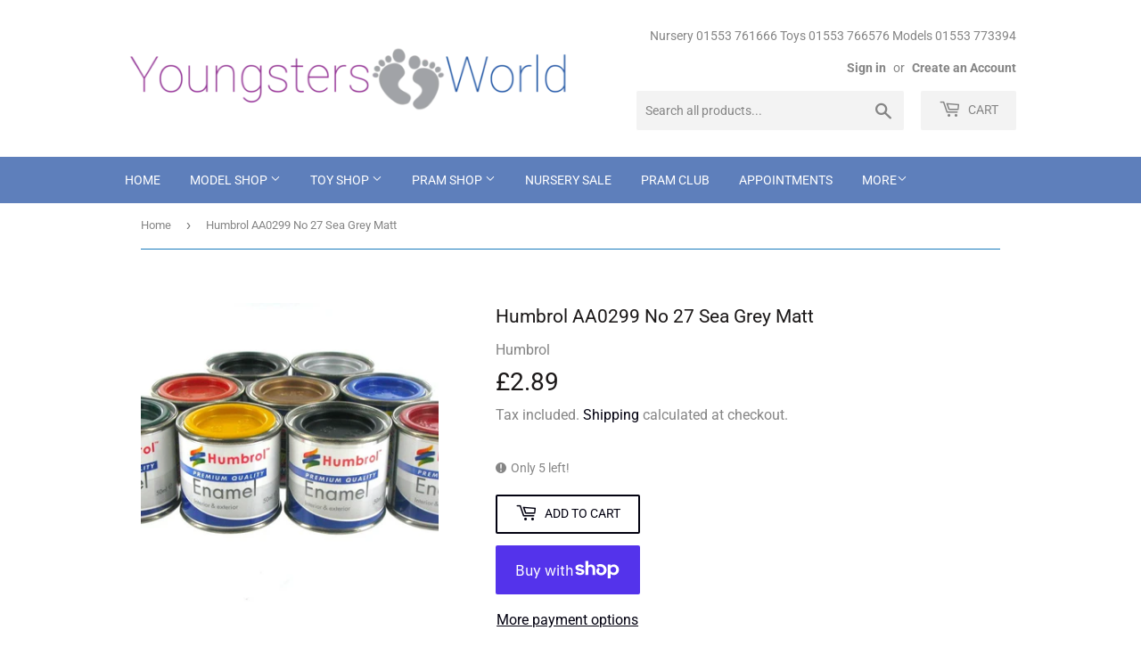

--- FILE ---
content_type: text/html; charset=utf-8
request_url: https://youngstersworld.com/products/humbrol_aa0299
body_size: 28413
content:
<!doctype html>
<html class="no-touch no-js">
<head>
  <script>(function(H){H.className=H.className.replace(/\bno-js\b/,'js')})(document.documentElement)</script>
  <!-- Basic page needs ================================================== -->
  <meta charset="utf-8">
  <meta http-equiv="X-UA-Compatible" content="IE=edge,chrome=1">

  
  <link rel="shortcut icon" href="//youngstersworld.com/cdn/shop/files/cart_32x32.png?v=1614330944" type="image/png" />
  

  <!-- Title and description ================================================== -->
  <title>
  Humbrol AA0299 No 27 Sea Grey Matt &ndash; Youngsters World
  </title>

  
    <meta name="description" content="UsageA solvent-based, fast-dry paint developed for use on plastic model kits but which can also be used on other substrates. Matt, Satin, Gloss, Metallic, Metalcote and Clear finishes are available (finish varies by colour)SubstrateA wide range of surfaces including most plastics, wood, glass, ceramics, metal, cardboar">
  

  <!-- Product meta ================================================== -->
  <!-- /snippets/social-meta-tags.liquid -->




<meta property="og:site_name" content="Youngsters World">
<meta property="og:url" content="https://youngstersworld.com/products/humbrol_aa0299">
<meta property="og:title" content="Humbrol AA0299 No 27 Sea Grey   Matt">
<meta property="og:type" content="product">
<meta property="og:description" content="UsageA solvent-based, fast-dry paint developed for use on plastic model kits but which can also be used on other substrates. Matt, Satin, Gloss, Metallic, Metalcote and Clear finishes are available (finish varies by colour)SubstrateA wide range of surfaces including most plastics, wood, glass, ceramics, metal, cardboar">

  <meta property="og:price:amount" content="2.89">
  <meta property="og:price:currency" content="GBP">

<meta property="og:image" content="http://youngstersworld.com/cdn/shop/products/92695408_557869488442732_8414815899030126592_n_b0485b90-0ff4-4873-b112-f9cbdfa6b0eb_1200x1200.jpg?v=1586187797">
<meta property="og:image:secure_url" content="https://youngstersworld.com/cdn/shop/products/92695408_557869488442732_8414815899030126592_n_b0485b90-0ff4-4873-b112-f9cbdfa6b0eb_1200x1200.jpg?v=1586187797">


<meta name="twitter:card" content="summary_large_image">
<meta name="twitter:title" content="Humbrol AA0299 No 27 Sea Grey   Matt">
<meta name="twitter:description" content="UsageA solvent-based, fast-dry paint developed for use on plastic model kits but which can also be used on other substrates. Matt, Satin, Gloss, Metallic, Metalcote and Clear finishes are available (finish varies by colour)SubstrateA wide range of surfaces including most plastics, wood, glass, ceramics, metal, cardboar">


  <!-- Helpers ================================================== -->
  <link rel="canonical" href="https://youngstersworld.com/products/humbrol_aa0299">
  <meta name="viewport" content="width=device-width,initial-scale=1">

  <!-- CSS ================================================== -->
  <link href="//youngstersworld.com/cdn/shop/t/4/assets/theme.scss.css?v=38506315225481403511768477251" rel="stylesheet" type="text/css" media="all" />

  <!-- Header hook for plugins ================================================== -->
  <script>window.performance && window.performance.mark && window.performance.mark('shopify.content_for_header.start');</script><meta name="google-site-verification" content="6uLY-aBPw9r0lqdG4kF2S_WBlpVdTahVd49z2-vdzIg">
<meta id="shopify-digital-wallet" name="shopify-digital-wallet" content="/29405479011/digital_wallets/dialog">
<meta name="shopify-checkout-api-token" content="c6744987d58a3ad320fedc3500d6e667">
<meta id="in-context-paypal-metadata" data-shop-id="29405479011" data-venmo-supported="false" data-environment="production" data-locale="en_US" data-paypal-v4="true" data-currency="GBP">
<link rel="alternate" type="application/json+oembed" href="https://youngstersworld.com/products/humbrol_aa0299.oembed">
<script async="async" src="/checkouts/internal/preloads.js?locale=en-GB"></script>
<link rel="preconnect" href="https://shop.app" crossorigin="anonymous">
<script async="async" src="https://shop.app/checkouts/internal/preloads.js?locale=en-GB&shop_id=29405479011" crossorigin="anonymous"></script>
<script id="apple-pay-shop-capabilities" type="application/json">{"shopId":29405479011,"countryCode":"GB","currencyCode":"GBP","merchantCapabilities":["supports3DS"],"merchantId":"gid:\/\/shopify\/Shop\/29405479011","merchantName":"Youngsters World","requiredBillingContactFields":["postalAddress","email","phone"],"requiredShippingContactFields":["postalAddress","email","phone"],"shippingType":"shipping","supportedNetworks":["visa","maestro","masterCard","amex","discover","elo"],"total":{"type":"pending","label":"Youngsters World","amount":"1.00"},"shopifyPaymentsEnabled":true,"supportsSubscriptions":true}</script>
<script id="shopify-features" type="application/json">{"accessToken":"c6744987d58a3ad320fedc3500d6e667","betas":["rich-media-storefront-analytics"],"domain":"youngstersworld.com","predictiveSearch":true,"shopId":29405479011,"locale":"en"}</script>
<script>var Shopify = Shopify || {};
Shopify.shop = "bj-model-railways.myshopify.com";
Shopify.locale = "en";
Shopify.currency = {"active":"GBP","rate":"1.0"};
Shopify.country = "GB";
Shopify.theme = {"name":"Theme export  bjmodels-co-uk-supply  10apr2020-...","id":81356128355,"schema_name":"Supply","schema_version":"8.9.16","theme_store_id":null,"role":"main"};
Shopify.theme.handle = "null";
Shopify.theme.style = {"id":null,"handle":null};
Shopify.cdnHost = "youngstersworld.com/cdn";
Shopify.routes = Shopify.routes || {};
Shopify.routes.root = "/";</script>
<script type="module">!function(o){(o.Shopify=o.Shopify||{}).modules=!0}(window);</script>
<script>!function(o){function n(){var o=[];function n(){o.push(Array.prototype.slice.apply(arguments))}return n.q=o,n}var t=o.Shopify=o.Shopify||{};t.loadFeatures=n(),t.autoloadFeatures=n()}(window);</script>
<script>
  window.ShopifyPay = window.ShopifyPay || {};
  window.ShopifyPay.apiHost = "shop.app\/pay";
  window.ShopifyPay.redirectState = null;
</script>
<script id="shop-js-analytics" type="application/json">{"pageType":"product"}</script>
<script defer="defer" async type="module" src="//youngstersworld.com/cdn/shopifycloud/shop-js/modules/v2/client.init-shop-cart-sync_C5BV16lS.en.esm.js"></script>
<script defer="defer" async type="module" src="//youngstersworld.com/cdn/shopifycloud/shop-js/modules/v2/chunk.common_CygWptCX.esm.js"></script>
<script type="module">
  await import("//youngstersworld.com/cdn/shopifycloud/shop-js/modules/v2/client.init-shop-cart-sync_C5BV16lS.en.esm.js");
await import("//youngstersworld.com/cdn/shopifycloud/shop-js/modules/v2/chunk.common_CygWptCX.esm.js");

  window.Shopify.SignInWithShop?.initShopCartSync?.({"fedCMEnabled":true,"windoidEnabled":true});

</script>
<script>
  window.Shopify = window.Shopify || {};
  if (!window.Shopify.featureAssets) window.Shopify.featureAssets = {};
  window.Shopify.featureAssets['shop-js'] = {"shop-cart-sync":["modules/v2/client.shop-cart-sync_ZFArdW7E.en.esm.js","modules/v2/chunk.common_CygWptCX.esm.js"],"init-fed-cm":["modules/v2/client.init-fed-cm_CmiC4vf6.en.esm.js","modules/v2/chunk.common_CygWptCX.esm.js"],"shop-button":["modules/v2/client.shop-button_tlx5R9nI.en.esm.js","modules/v2/chunk.common_CygWptCX.esm.js"],"shop-cash-offers":["modules/v2/client.shop-cash-offers_DOA2yAJr.en.esm.js","modules/v2/chunk.common_CygWptCX.esm.js","modules/v2/chunk.modal_D71HUcav.esm.js"],"init-windoid":["modules/v2/client.init-windoid_sURxWdc1.en.esm.js","modules/v2/chunk.common_CygWptCX.esm.js"],"shop-toast-manager":["modules/v2/client.shop-toast-manager_ClPi3nE9.en.esm.js","modules/v2/chunk.common_CygWptCX.esm.js"],"init-shop-email-lookup-coordinator":["modules/v2/client.init-shop-email-lookup-coordinator_B8hsDcYM.en.esm.js","modules/v2/chunk.common_CygWptCX.esm.js"],"init-shop-cart-sync":["modules/v2/client.init-shop-cart-sync_C5BV16lS.en.esm.js","modules/v2/chunk.common_CygWptCX.esm.js"],"avatar":["modules/v2/client.avatar_BTnouDA3.en.esm.js"],"pay-button":["modules/v2/client.pay-button_FdsNuTd3.en.esm.js","modules/v2/chunk.common_CygWptCX.esm.js"],"init-customer-accounts":["modules/v2/client.init-customer-accounts_DxDtT_ad.en.esm.js","modules/v2/client.shop-login-button_C5VAVYt1.en.esm.js","modules/v2/chunk.common_CygWptCX.esm.js","modules/v2/chunk.modal_D71HUcav.esm.js"],"init-shop-for-new-customer-accounts":["modules/v2/client.init-shop-for-new-customer-accounts_ChsxoAhi.en.esm.js","modules/v2/client.shop-login-button_C5VAVYt1.en.esm.js","modules/v2/chunk.common_CygWptCX.esm.js","modules/v2/chunk.modal_D71HUcav.esm.js"],"shop-login-button":["modules/v2/client.shop-login-button_C5VAVYt1.en.esm.js","modules/v2/chunk.common_CygWptCX.esm.js","modules/v2/chunk.modal_D71HUcav.esm.js"],"init-customer-accounts-sign-up":["modules/v2/client.init-customer-accounts-sign-up_CPSyQ0Tj.en.esm.js","modules/v2/client.shop-login-button_C5VAVYt1.en.esm.js","modules/v2/chunk.common_CygWptCX.esm.js","modules/v2/chunk.modal_D71HUcav.esm.js"],"shop-follow-button":["modules/v2/client.shop-follow-button_Cva4Ekp9.en.esm.js","modules/v2/chunk.common_CygWptCX.esm.js","modules/v2/chunk.modal_D71HUcav.esm.js"],"checkout-modal":["modules/v2/client.checkout-modal_BPM8l0SH.en.esm.js","modules/v2/chunk.common_CygWptCX.esm.js","modules/v2/chunk.modal_D71HUcav.esm.js"],"lead-capture":["modules/v2/client.lead-capture_Bi8yE_yS.en.esm.js","modules/v2/chunk.common_CygWptCX.esm.js","modules/v2/chunk.modal_D71HUcav.esm.js"],"shop-login":["modules/v2/client.shop-login_D6lNrXab.en.esm.js","modules/v2/chunk.common_CygWptCX.esm.js","modules/v2/chunk.modal_D71HUcav.esm.js"],"payment-terms":["modules/v2/client.payment-terms_CZxnsJam.en.esm.js","modules/v2/chunk.common_CygWptCX.esm.js","modules/v2/chunk.modal_D71HUcav.esm.js"]};
</script>
<script id="__st">var __st={"a":29405479011,"offset":0,"reqid":"192e5de4-6012-4752-b812-e1bcb7714f57-1768725021","pageurl":"youngstersworld.com\/products\/humbrol_aa0299","u":"8f3e69d068a7","p":"product","rtyp":"product","rid":4523498405987};</script>
<script>window.ShopifyPaypalV4VisibilityTracking = true;</script>
<script id="captcha-bootstrap">!function(){'use strict';const t='contact',e='account',n='new_comment',o=[[t,t],['blogs',n],['comments',n],[t,'customer']],c=[[e,'customer_login'],[e,'guest_login'],[e,'recover_customer_password'],[e,'create_customer']],r=t=>t.map((([t,e])=>`form[action*='/${t}']:not([data-nocaptcha='true']) input[name='form_type'][value='${e}']`)).join(','),a=t=>()=>t?[...document.querySelectorAll(t)].map((t=>t.form)):[];function s(){const t=[...o],e=r(t);return a(e)}const i='password',u='form_key',d=['recaptcha-v3-token','g-recaptcha-response','h-captcha-response',i],f=()=>{try{return window.sessionStorage}catch{return}},m='__shopify_v',_=t=>t.elements[u];function p(t,e,n=!1){try{const o=window.sessionStorage,c=JSON.parse(o.getItem(e)),{data:r}=function(t){const{data:e,action:n}=t;return t[m]||n?{data:e,action:n}:{data:t,action:n}}(c);for(const[e,n]of Object.entries(r))t.elements[e]&&(t.elements[e].value=n);n&&o.removeItem(e)}catch(o){console.error('form repopulation failed',{error:o})}}const l='form_type',E='cptcha';function T(t){t.dataset[E]=!0}const w=window,h=w.document,L='Shopify',v='ce_forms',y='captcha';let A=!1;((t,e)=>{const n=(g='f06e6c50-85a8-45c8-87d0-21a2b65856fe',I='https://cdn.shopify.com/shopifycloud/storefront-forms-hcaptcha/ce_storefront_forms_captcha_hcaptcha.v1.5.2.iife.js',D={infoText:'Protected by hCaptcha',privacyText:'Privacy',termsText:'Terms'},(t,e,n)=>{const o=w[L][v],c=o.bindForm;if(c)return c(t,g,e,D).then(n);var r;o.q.push([[t,g,e,D],n]),r=I,A||(h.body.append(Object.assign(h.createElement('script'),{id:'captcha-provider',async:!0,src:r})),A=!0)});var g,I,D;w[L]=w[L]||{},w[L][v]=w[L][v]||{},w[L][v].q=[],w[L][y]=w[L][y]||{},w[L][y].protect=function(t,e){n(t,void 0,e),T(t)},Object.freeze(w[L][y]),function(t,e,n,w,h,L){const[v,y,A,g]=function(t,e,n){const i=e?o:[],u=t?c:[],d=[...i,...u],f=r(d),m=r(i),_=r(d.filter((([t,e])=>n.includes(e))));return[a(f),a(m),a(_),s()]}(w,h,L),I=t=>{const e=t.target;return e instanceof HTMLFormElement?e:e&&e.form},D=t=>v().includes(t);t.addEventListener('submit',(t=>{const e=I(t);if(!e)return;const n=D(e)&&!e.dataset.hcaptchaBound&&!e.dataset.recaptchaBound,o=_(e),c=g().includes(e)&&(!o||!o.value);(n||c)&&t.preventDefault(),c&&!n&&(function(t){try{if(!f())return;!function(t){const e=f();if(!e)return;const n=_(t);if(!n)return;const o=n.value;o&&e.removeItem(o)}(t);const e=Array.from(Array(32),(()=>Math.random().toString(36)[2])).join('');!function(t,e){_(t)||t.append(Object.assign(document.createElement('input'),{type:'hidden',name:u})),t.elements[u].value=e}(t,e),function(t,e){const n=f();if(!n)return;const o=[...t.querySelectorAll(`input[type='${i}']`)].map((({name:t})=>t)),c=[...d,...o],r={};for(const[a,s]of new FormData(t).entries())c.includes(a)||(r[a]=s);n.setItem(e,JSON.stringify({[m]:1,action:t.action,data:r}))}(t,e)}catch(e){console.error('failed to persist form',e)}}(e),e.submit())}));const S=(t,e)=>{t&&!t.dataset[E]&&(n(t,e.some((e=>e===t))),T(t))};for(const o of['focusin','change'])t.addEventListener(o,(t=>{const e=I(t);D(e)&&S(e,y())}));const B=e.get('form_key'),M=e.get(l),P=B&&M;t.addEventListener('DOMContentLoaded',(()=>{const t=y();if(P)for(const e of t)e.elements[l].value===M&&p(e,B);[...new Set([...A(),...v().filter((t=>'true'===t.dataset.shopifyCaptcha))])].forEach((e=>S(e,t)))}))}(h,new URLSearchParams(w.location.search),n,t,e,['guest_login'])})(!0,!0)}();</script>
<script integrity="sha256-4kQ18oKyAcykRKYeNunJcIwy7WH5gtpwJnB7kiuLZ1E=" data-source-attribution="shopify.loadfeatures" defer="defer" src="//youngstersworld.com/cdn/shopifycloud/storefront/assets/storefront/load_feature-a0a9edcb.js" crossorigin="anonymous"></script>
<script crossorigin="anonymous" defer="defer" src="//youngstersworld.com/cdn/shopifycloud/storefront/assets/shopify_pay/storefront-65b4c6d7.js?v=20250812"></script>
<script data-source-attribution="shopify.dynamic_checkout.dynamic.init">var Shopify=Shopify||{};Shopify.PaymentButton=Shopify.PaymentButton||{isStorefrontPortableWallets:!0,init:function(){window.Shopify.PaymentButton.init=function(){};var t=document.createElement("script");t.src="https://youngstersworld.com/cdn/shopifycloud/portable-wallets/latest/portable-wallets.en.js",t.type="module",document.head.appendChild(t)}};
</script>
<script data-source-attribution="shopify.dynamic_checkout.buyer_consent">
  function portableWalletsHideBuyerConsent(e){var t=document.getElementById("shopify-buyer-consent"),n=document.getElementById("shopify-subscription-policy-button");t&&n&&(t.classList.add("hidden"),t.setAttribute("aria-hidden","true"),n.removeEventListener("click",e))}function portableWalletsShowBuyerConsent(e){var t=document.getElementById("shopify-buyer-consent"),n=document.getElementById("shopify-subscription-policy-button");t&&n&&(t.classList.remove("hidden"),t.removeAttribute("aria-hidden"),n.addEventListener("click",e))}window.Shopify?.PaymentButton&&(window.Shopify.PaymentButton.hideBuyerConsent=portableWalletsHideBuyerConsent,window.Shopify.PaymentButton.showBuyerConsent=portableWalletsShowBuyerConsent);
</script>
<script>
  function portableWalletsCleanup(e){e&&e.src&&console.error("Failed to load portable wallets script "+e.src);var t=document.querySelectorAll("shopify-accelerated-checkout .shopify-payment-button__skeleton, shopify-accelerated-checkout-cart .wallet-cart-button__skeleton"),e=document.getElementById("shopify-buyer-consent");for(let e=0;e<t.length;e++)t[e].remove();e&&e.remove()}function portableWalletsNotLoadedAsModule(e){e instanceof ErrorEvent&&"string"==typeof e.message&&e.message.includes("import.meta")&&"string"==typeof e.filename&&e.filename.includes("portable-wallets")&&(window.removeEventListener("error",portableWalletsNotLoadedAsModule),window.Shopify.PaymentButton.failedToLoad=e,"loading"===document.readyState?document.addEventListener("DOMContentLoaded",window.Shopify.PaymentButton.init):window.Shopify.PaymentButton.init())}window.addEventListener("error",portableWalletsNotLoadedAsModule);
</script>

<script type="module" src="https://youngstersworld.com/cdn/shopifycloud/portable-wallets/latest/portable-wallets.en.js" onError="portableWalletsCleanup(this)" crossorigin="anonymous"></script>
<script nomodule>
  document.addEventListener("DOMContentLoaded", portableWalletsCleanup);
</script>

<script id='scb4127' type='text/javascript' async='' src='https://youngstersworld.com/cdn/shopifycloud/privacy-banner/storefront-banner.js'></script><link id="shopify-accelerated-checkout-styles" rel="stylesheet" media="screen" href="https://youngstersworld.com/cdn/shopifycloud/portable-wallets/latest/accelerated-checkout-backwards-compat.css" crossorigin="anonymous">
<style id="shopify-accelerated-checkout-cart">
        #shopify-buyer-consent {
  margin-top: 1em;
  display: inline-block;
  width: 100%;
}

#shopify-buyer-consent.hidden {
  display: none;
}

#shopify-subscription-policy-button {
  background: none;
  border: none;
  padding: 0;
  text-decoration: underline;
  font-size: inherit;
  cursor: pointer;
}

#shopify-subscription-policy-button::before {
  box-shadow: none;
}

      </style>

<script>window.performance && window.performance.mark && window.performance.mark('shopify.content_for_header.end');</script>

  
  

  <script src="//youngstersworld.com/cdn/shop/t/4/assets/jquery-2.2.3.min.js?v=58211863146907186831586545692" type="text/javascript"></script>

  <script src="//youngstersworld.com/cdn/shop/t/4/assets/lazysizes.min.js?v=8147953233334221341586545693" async="async"></script>
  <script src="//youngstersworld.com/cdn/shop/t/4/assets/vendor.js?v=106177282645720727331586545695" defer="defer"></script>
  <script src="//youngstersworld.com/cdn/shop/t/4/assets/theme.js?v=34417413250765921531700996951" defer="defer"></script>


<link href="https://monorail-edge.shopifysvc.com" rel="dns-prefetch">
<script>(function(){if ("sendBeacon" in navigator && "performance" in window) {try {var session_token_from_headers = performance.getEntriesByType('navigation')[0].serverTiming.find(x => x.name == '_s').description;} catch {var session_token_from_headers = undefined;}var session_cookie_matches = document.cookie.match(/_shopify_s=([^;]*)/);var session_token_from_cookie = session_cookie_matches && session_cookie_matches.length === 2 ? session_cookie_matches[1] : "";var session_token = session_token_from_headers || session_token_from_cookie || "";function handle_abandonment_event(e) {var entries = performance.getEntries().filter(function(entry) {return /monorail-edge.shopifysvc.com/.test(entry.name);});if (!window.abandonment_tracked && entries.length === 0) {window.abandonment_tracked = true;var currentMs = Date.now();var navigation_start = performance.timing.navigationStart;var payload = {shop_id: 29405479011,url: window.location.href,navigation_start,duration: currentMs - navigation_start,session_token,page_type: "product"};window.navigator.sendBeacon("https://monorail-edge.shopifysvc.com/v1/produce", JSON.stringify({schema_id: "online_store_buyer_site_abandonment/1.1",payload: payload,metadata: {event_created_at_ms: currentMs,event_sent_at_ms: currentMs}}));}}window.addEventListener('pagehide', handle_abandonment_event);}}());</script>
<script id="web-pixels-manager-setup">(function e(e,d,r,n,o){if(void 0===o&&(o={}),!Boolean(null===(a=null===(i=window.Shopify)||void 0===i?void 0:i.analytics)||void 0===a?void 0:a.replayQueue)){var i,a;window.Shopify=window.Shopify||{};var t=window.Shopify;t.analytics=t.analytics||{};var s=t.analytics;s.replayQueue=[],s.publish=function(e,d,r){return s.replayQueue.push([e,d,r]),!0};try{self.performance.mark("wpm:start")}catch(e){}var l=function(){var e={modern:/Edge?\/(1{2}[4-9]|1[2-9]\d|[2-9]\d{2}|\d{4,})\.\d+(\.\d+|)|Firefox\/(1{2}[4-9]|1[2-9]\d|[2-9]\d{2}|\d{4,})\.\d+(\.\d+|)|Chrom(ium|e)\/(9{2}|\d{3,})\.\d+(\.\d+|)|(Maci|X1{2}).+ Version\/(15\.\d+|(1[6-9]|[2-9]\d|\d{3,})\.\d+)([,.]\d+|)( \(\w+\)|)( Mobile\/\w+|) Safari\/|Chrome.+OPR\/(9{2}|\d{3,})\.\d+\.\d+|(CPU[ +]OS|iPhone[ +]OS|CPU[ +]iPhone|CPU IPhone OS|CPU iPad OS)[ +]+(15[._]\d+|(1[6-9]|[2-9]\d|\d{3,})[._]\d+)([._]\d+|)|Android:?[ /-](13[3-9]|1[4-9]\d|[2-9]\d{2}|\d{4,})(\.\d+|)(\.\d+|)|Android.+Firefox\/(13[5-9]|1[4-9]\d|[2-9]\d{2}|\d{4,})\.\d+(\.\d+|)|Android.+Chrom(ium|e)\/(13[3-9]|1[4-9]\d|[2-9]\d{2}|\d{4,})\.\d+(\.\d+|)|SamsungBrowser\/([2-9]\d|\d{3,})\.\d+/,legacy:/Edge?\/(1[6-9]|[2-9]\d|\d{3,})\.\d+(\.\d+|)|Firefox\/(5[4-9]|[6-9]\d|\d{3,})\.\d+(\.\d+|)|Chrom(ium|e)\/(5[1-9]|[6-9]\d|\d{3,})\.\d+(\.\d+|)([\d.]+$|.*Safari\/(?![\d.]+ Edge\/[\d.]+$))|(Maci|X1{2}).+ Version\/(10\.\d+|(1[1-9]|[2-9]\d|\d{3,})\.\d+)([,.]\d+|)( \(\w+\)|)( Mobile\/\w+|) Safari\/|Chrome.+OPR\/(3[89]|[4-9]\d|\d{3,})\.\d+\.\d+|(CPU[ +]OS|iPhone[ +]OS|CPU[ +]iPhone|CPU IPhone OS|CPU iPad OS)[ +]+(10[._]\d+|(1[1-9]|[2-9]\d|\d{3,})[._]\d+)([._]\d+|)|Android:?[ /-](13[3-9]|1[4-9]\d|[2-9]\d{2}|\d{4,})(\.\d+|)(\.\d+|)|Mobile Safari.+OPR\/([89]\d|\d{3,})\.\d+\.\d+|Android.+Firefox\/(13[5-9]|1[4-9]\d|[2-9]\d{2}|\d{4,})\.\d+(\.\d+|)|Android.+Chrom(ium|e)\/(13[3-9]|1[4-9]\d|[2-9]\d{2}|\d{4,})\.\d+(\.\d+|)|Android.+(UC? ?Browser|UCWEB|U3)[ /]?(15\.([5-9]|\d{2,})|(1[6-9]|[2-9]\d|\d{3,})\.\d+)\.\d+|SamsungBrowser\/(5\.\d+|([6-9]|\d{2,})\.\d+)|Android.+MQ{2}Browser\/(14(\.(9|\d{2,})|)|(1[5-9]|[2-9]\d|\d{3,})(\.\d+|))(\.\d+|)|K[Aa][Ii]OS\/(3\.\d+|([4-9]|\d{2,})\.\d+)(\.\d+|)/},d=e.modern,r=e.legacy,n=navigator.userAgent;return n.match(d)?"modern":n.match(r)?"legacy":"unknown"}(),u="modern"===l?"modern":"legacy",c=(null!=n?n:{modern:"",legacy:""})[u],f=function(e){return[e.baseUrl,"/wpm","/b",e.hashVersion,"modern"===e.buildTarget?"m":"l",".js"].join("")}({baseUrl:d,hashVersion:r,buildTarget:u}),m=function(e){var d=e.version,r=e.bundleTarget,n=e.surface,o=e.pageUrl,i=e.monorailEndpoint;return{emit:function(e){var a=e.status,t=e.errorMsg,s=(new Date).getTime(),l=JSON.stringify({metadata:{event_sent_at_ms:s},events:[{schema_id:"web_pixels_manager_load/3.1",payload:{version:d,bundle_target:r,page_url:o,status:a,surface:n,error_msg:t},metadata:{event_created_at_ms:s}}]});if(!i)return console&&console.warn&&console.warn("[Web Pixels Manager] No Monorail endpoint provided, skipping logging."),!1;try{return self.navigator.sendBeacon.bind(self.navigator)(i,l)}catch(e){}var u=new XMLHttpRequest;try{return u.open("POST",i,!0),u.setRequestHeader("Content-Type","text/plain"),u.send(l),!0}catch(e){return console&&console.warn&&console.warn("[Web Pixels Manager] Got an unhandled error while logging to Monorail."),!1}}}}({version:r,bundleTarget:l,surface:e.surface,pageUrl:self.location.href,monorailEndpoint:e.monorailEndpoint});try{o.browserTarget=l,function(e){var d=e.src,r=e.async,n=void 0===r||r,o=e.onload,i=e.onerror,a=e.sri,t=e.scriptDataAttributes,s=void 0===t?{}:t,l=document.createElement("script"),u=document.querySelector("head"),c=document.querySelector("body");if(l.async=n,l.src=d,a&&(l.integrity=a,l.crossOrigin="anonymous"),s)for(var f in s)if(Object.prototype.hasOwnProperty.call(s,f))try{l.dataset[f]=s[f]}catch(e){}if(o&&l.addEventListener("load",o),i&&l.addEventListener("error",i),u)u.appendChild(l);else{if(!c)throw new Error("Did not find a head or body element to append the script");c.appendChild(l)}}({src:f,async:!0,onload:function(){if(!function(){var e,d;return Boolean(null===(d=null===(e=window.Shopify)||void 0===e?void 0:e.analytics)||void 0===d?void 0:d.initialized)}()){var d=window.webPixelsManager.init(e)||void 0;if(d){var r=window.Shopify.analytics;r.replayQueue.forEach((function(e){var r=e[0],n=e[1],o=e[2];d.publishCustomEvent(r,n,o)})),r.replayQueue=[],r.publish=d.publishCustomEvent,r.visitor=d.visitor,r.initialized=!0}}},onerror:function(){return m.emit({status:"failed",errorMsg:"".concat(f," has failed to load")})},sri:function(e){var d=/^sha384-[A-Za-z0-9+/=]+$/;return"string"==typeof e&&d.test(e)}(c)?c:"",scriptDataAttributes:o}),m.emit({status:"loading"})}catch(e){m.emit({status:"failed",errorMsg:(null==e?void 0:e.message)||"Unknown error"})}}})({shopId: 29405479011,storefrontBaseUrl: "https://youngstersworld.com",extensionsBaseUrl: "https://extensions.shopifycdn.com/cdn/shopifycloud/web-pixels-manager",monorailEndpoint: "https://monorail-edge.shopifysvc.com/unstable/produce_batch",surface: "storefront-renderer",enabledBetaFlags: ["2dca8a86"],webPixelsConfigList: [{"id":"973504896","configuration":"{\"config\":\"{\\\"pixel_id\\\":\\\"G-4FKYRHG6DB\\\",\\\"target_country\\\":\\\"GB\\\",\\\"gtag_events\\\":[{\\\"type\\\":\\\"search\\\",\\\"action_label\\\":\\\"G-4FKYRHG6DB\\\"},{\\\"type\\\":\\\"begin_checkout\\\",\\\"action_label\\\":\\\"G-4FKYRHG6DB\\\"},{\\\"type\\\":\\\"view_item\\\",\\\"action_label\\\":[\\\"G-4FKYRHG6DB\\\",\\\"MC-5393QNF0PC\\\"]},{\\\"type\\\":\\\"purchase\\\",\\\"action_label\\\":[\\\"G-4FKYRHG6DB\\\",\\\"MC-5393QNF0PC\\\"]},{\\\"type\\\":\\\"page_view\\\",\\\"action_label\\\":[\\\"G-4FKYRHG6DB\\\",\\\"MC-5393QNF0PC\\\"]},{\\\"type\\\":\\\"add_payment_info\\\",\\\"action_label\\\":\\\"G-4FKYRHG6DB\\\"},{\\\"type\\\":\\\"add_to_cart\\\",\\\"action_label\\\":\\\"G-4FKYRHG6DB\\\"}],\\\"enable_monitoring_mode\\\":false}\"}","eventPayloadVersion":"v1","runtimeContext":"OPEN","scriptVersion":"b2a88bafab3e21179ed38636efcd8a93","type":"APP","apiClientId":1780363,"privacyPurposes":[],"dataSharingAdjustments":{"protectedCustomerApprovalScopes":["read_customer_address","read_customer_email","read_customer_name","read_customer_personal_data","read_customer_phone"]}},{"id":"shopify-app-pixel","configuration":"{}","eventPayloadVersion":"v1","runtimeContext":"STRICT","scriptVersion":"0450","apiClientId":"shopify-pixel","type":"APP","privacyPurposes":["ANALYTICS","MARKETING"]},{"id":"shopify-custom-pixel","eventPayloadVersion":"v1","runtimeContext":"LAX","scriptVersion":"0450","apiClientId":"shopify-pixel","type":"CUSTOM","privacyPurposes":["ANALYTICS","MARKETING"]}],isMerchantRequest: false,initData: {"shop":{"name":"Youngsters World","paymentSettings":{"currencyCode":"GBP"},"myshopifyDomain":"bj-model-railways.myshopify.com","countryCode":"GB","storefrontUrl":"https:\/\/youngstersworld.com"},"customer":null,"cart":null,"checkout":null,"productVariants":[{"price":{"amount":2.89,"currencyCode":"GBP"},"product":{"title":"Humbrol AA0299 No 27 Sea Grey   Matt","vendor":"Humbrol","id":"4523498405987","untranslatedTitle":"Humbrol AA0299 No 27 Sea Grey   Matt","url":"\/products\/humbrol_aa0299","type":"Model Paint"},"id":"32289499742307","image":{"src":"\/\/youngstersworld.com\/cdn\/shop\/products\/92695408_557869488442732_8414815899030126592_n_b0485b90-0ff4-4873-b112-f9cbdfa6b0eb.jpg?v=1586187797"},"sku":"50723614","title":"Default Title","untranslatedTitle":"Default Title"}],"purchasingCompany":null},},"https://youngstersworld.com/cdn","fcfee988w5aeb613cpc8e4bc33m6693e112",{"modern":"","legacy":""},{"shopId":"29405479011","storefrontBaseUrl":"https:\/\/youngstersworld.com","extensionBaseUrl":"https:\/\/extensions.shopifycdn.com\/cdn\/shopifycloud\/web-pixels-manager","surface":"storefront-renderer","enabledBetaFlags":"[\"2dca8a86\"]","isMerchantRequest":"false","hashVersion":"fcfee988w5aeb613cpc8e4bc33m6693e112","publish":"custom","events":"[[\"page_viewed\",{}],[\"product_viewed\",{\"productVariant\":{\"price\":{\"amount\":2.89,\"currencyCode\":\"GBP\"},\"product\":{\"title\":\"Humbrol AA0299 No 27 Sea Grey   Matt\",\"vendor\":\"Humbrol\",\"id\":\"4523498405987\",\"untranslatedTitle\":\"Humbrol AA0299 No 27 Sea Grey   Matt\",\"url\":\"\/products\/humbrol_aa0299\",\"type\":\"Model Paint\"},\"id\":\"32289499742307\",\"image\":{\"src\":\"\/\/youngstersworld.com\/cdn\/shop\/products\/92695408_557869488442732_8414815899030126592_n_b0485b90-0ff4-4873-b112-f9cbdfa6b0eb.jpg?v=1586187797\"},\"sku\":\"50723614\",\"title\":\"Default Title\",\"untranslatedTitle\":\"Default Title\"}}]]"});</script><script>
  window.ShopifyAnalytics = window.ShopifyAnalytics || {};
  window.ShopifyAnalytics.meta = window.ShopifyAnalytics.meta || {};
  window.ShopifyAnalytics.meta.currency = 'GBP';
  var meta = {"product":{"id":4523498405987,"gid":"gid:\/\/shopify\/Product\/4523498405987","vendor":"Humbrol","type":"Model Paint","handle":"humbrol_aa0299","variants":[{"id":32289499742307,"price":289,"name":"Humbrol AA0299 No 27 Sea Grey   Matt","public_title":null,"sku":"50723614"}],"remote":false},"page":{"pageType":"product","resourceType":"product","resourceId":4523498405987,"requestId":"192e5de4-6012-4752-b812-e1bcb7714f57-1768725021"}};
  for (var attr in meta) {
    window.ShopifyAnalytics.meta[attr] = meta[attr];
  }
</script>
<script class="analytics">
  (function () {
    var customDocumentWrite = function(content) {
      var jquery = null;

      if (window.jQuery) {
        jquery = window.jQuery;
      } else if (window.Checkout && window.Checkout.$) {
        jquery = window.Checkout.$;
      }

      if (jquery) {
        jquery('body').append(content);
      }
    };

    var hasLoggedConversion = function(token) {
      if (token) {
        return document.cookie.indexOf('loggedConversion=' + token) !== -1;
      }
      return false;
    }

    var setCookieIfConversion = function(token) {
      if (token) {
        var twoMonthsFromNow = new Date(Date.now());
        twoMonthsFromNow.setMonth(twoMonthsFromNow.getMonth() + 2);

        document.cookie = 'loggedConversion=' + token + '; expires=' + twoMonthsFromNow;
      }
    }

    var trekkie = window.ShopifyAnalytics.lib = window.trekkie = window.trekkie || [];
    if (trekkie.integrations) {
      return;
    }
    trekkie.methods = [
      'identify',
      'page',
      'ready',
      'track',
      'trackForm',
      'trackLink'
    ];
    trekkie.factory = function(method) {
      return function() {
        var args = Array.prototype.slice.call(arguments);
        args.unshift(method);
        trekkie.push(args);
        return trekkie;
      };
    };
    for (var i = 0; i < trekkie.methods.length; i++) {
      var key = trekkie.methods[i];
      trekkie[key] = trekkie.factory(key);
    }
    trekkie.load = function(config) {
      trekkie.config = config || {};
      trekkie.config.initialDocumentCookie = document.cookie;
      var first = document.getElementsByTagName('script')[0];
      var script = document.createElement('script');
      script.type = 'text/javascript';
      script.onerror = function(e) {
        var scriptFallback = document.createElement('script');
        scriptFallback.type = 'text/javascript';
        scriptFallback.onerror = function(error) {
                var Monorail = {
      produce: function produce(monorailDomain, schemaId, payload) {
        var currentMs = new Date().getTime();
        var event = {
          schema_id: schemaId,
          payload: payload,
          metadata: {
            event_created_at_ms: currentMs,
            event_sent_at_ms: currentMs
          }
        };
        return Monorail.sendRequest("https://" + monorailDomain + "/v1/produce", JSON.stringify(event));
      },
      sendRequest: function sendRequest(endpointUrl, payload) {
        // Try the sendBeacon API
        if (window && window.navigator && typeof window.navigator.sendBeacon === 'function' && typeof window.Blob === 'function' && !Monorail.isIos12()) {
          var blobData = new window.Blob([payload], {
            type: 'text/plain'
          });

          if (window.navigator.sendBeacon(endpointUrl, blobData)) {
            return true;
          } // sendBeacon was not successful

        } // XHR beacon

        var xhr = new XMLHttpRequest();

        try {
          xhr.open('POST', endpointUrl);
          xhr.setRequestHeader('Content-Type', 'text/plain');
          xhr.send(payload);
        } catch (e) {
          console.log(e);
        }

        return false;
      },
      isIos12: function isIos12() {
        return window.navigator.userAgent.lastIndexOf('iPhone; CPU iPhone OS 12_') !== -1 || window.navigator.userAgent.lastIndexOf('iPad; CPU OS 12_') !== -1;
      }
    };
    Monorail.produce('monorail-edge.shopifysvc.com',
      'trekkie_storefront_load_errors/1.1',
      {shop_id: 29405479011,
      theme_id: 81356128355,
      app_name: "storefront",
      context_url: window.location.href,
      source_url: "//youngstersworld.com/cdn/s/trekkie.storefront.cd680fe47e6c39ca5d5df5f0a32d569bc48c0f27.min.js"});

        };
        scriptFallback.async = true;
        scriptFallback.src = '//youngstersworld.com/cdn/s/trekkie.storefront.cd680fe47e6c39ca5d5df5f0a32d569bc48c0f27.min.js';
        first.parentNode.insertBefore(scriptFallback, first);
      };
      script.async = true;
      script.src = '//youngstersworld.com/cdn/s/trekkie.storefront.cd680fe47e6c39ca5d5df5f0a32d569bc48c0f27.min.js';
      first.parentNode.insertBefore(script, first);
    };
    trekkie.load(
      {"Trekkie":{"appName":"storefront","development":false,"defaultAttributes":{"shopId":29405479011,"isMerchantRequest":null,"themeId":81356128355,"themeCityHash":"11583634471881529898","contentLanguage":"en","currency":"GBP","eventMetadataId":"59e34b20-b64a-42e7-be09-ec08281947ca"},"isServerSideCookieWritingEnabled":true,"monorailRegion":"shop_domain","enabledBetaFlags":["65f19447"]},"Session Attribution":{},"S2S":{"facebookCapiEnabled":false,"source":"trekkie-storefront-renderer","apiClientId":580111}}
    );

    var loaded = false;
    trekkie.ready(function() {
      if (loaded) return;
      loaded = true;

      window.ShopifyAnalytics.lib = window.trekkie;

      var originalDocumentWrite = document.write;
      document.write = customDocumentWrite;
      try { window.ShopifyAnalytics.merchantGoogleAnalytics.call(this); } catch(error) {};
      document.write = originalDocumentWrite;

      window.ShopifyAnalytics.lib.page(null,{"pageType":"product","resourceType":"product","resourceId":4523498405987,"requestId":"192e5de4-6012-4752-b812-e1bcb7714f57-1768725021","shopifyEmitted":true});

      var match = window.location.pathname.match(/checkouts\/(.+)\/(thank_you|post_purchase)/)
      var token = match? match[1]: undefined;
      if (!hasLoggedConversion(token)) {
        setCookieIfConversion(token);
        window.ShopifyAnalytics.lib.track("Viewed Product",{"currency":"GBP","variantId":32289499742307,"productId":4523498405987,"productGid":"gid:\/\/shopify\/Product\/4523498405987","name":"Humbrol AA0299 No 27 Sea Grey   Matt","price":"2.89","sku":"50723614","brand":"Humbrol","variant":null,"category":"Model Paint","nonInteraction":true,"remote":false},undefined,undefined,{"shopifyEmitted":true});
      window.ShopifyAnalytics.lib.track("monorail:\/\/trekkie_storefront_viewed_product\/1.1",{"currency":"GBP","variantId":32289499742307,"productId":4523498405987,"productGid":"gid:\/\/shopify\/Product\/4523498405987","name":"Humbrol AA0299 No 27 Sea Grey   Matt","price":"2.89","sku":"50723614","brand":"Humbrol","variant":null,"category":"Model Paint","nonInteraction":true,"remote":false,"referer":"https:\/\/youngstersworld.com\/products\/humbrol_aa0299"});
      }
    });


        var eventsListenerScript = document.createElement('script');
        eventsListenerScript.async = true;
        eventsListenerScript.src = "//youngstersworld.com/cdn/shopifycloud/storefront/assets/shop_events_listener-3da45d37.js";
        document.getElementsByTagName('head')[0].appendChild(eventsListenerScript);

})();</script>
  <script>
  if (!window.ga || (window.ga && typeof window.ga !== 'function')) {
    window.ga = function ga() {
      (window.ga.q = window.ga.q || []).push(arguments);
      if (window.Shopify && window.Shopify.analytics && typeof window.Shopify.analytics.publish === 'function') {
        window.Shopify.analytics.publish("ga_stub_called", {}, {sendTo: "google_osp_migration"});
      }
      console.error("Shopify's Google Analytics stub called with:", Array.from(arguments), "\nSee https://help.shopify.com/manual/promoting-marketing/pixels/pixel-migration#google for more information.");
    };
    if (window.Shopify && window.Shopify.analytics && typeof window.Shopify.analytics.publish === 'function') {
      window.Shopify.analytics.publish("ga_stub_initialized", {}, {sendTo: "google_osp_migration"});
    }
  }
</script>
<script
  defer
  src="https://youngstersworld.com/cdn/shopifycloud/perf-kit/shopify-perf-kit-3.0.4.min.js"
  data-application="storefront-renderer"
  data-shop-id="29405479011"
  data-render-region="gcp-us-east1"
  data-page-type="product"
  data-theme-instance-id="81356128355"
  data-theme-name="Supply"
  data-theme-version="8.9.16"
  data-monorail-region="shop_domain"
  data-resource-timing-sampling-rate="10"
  data-shs="true"
  data-shs-beacon="true"
  data-shs-export-with-fetch="true"
  data-shs-logs-sample-rate="1"
  data-shs-beacon-endpoint="https://youngstersworld.com/api/collect"
></script>
</head>

<body id="humbrol-aa0299-no-27-sea-grey-matt" class="template-product">

  <div id="shopify-section-header" class="shopify-section header-section"><header class="site-header" role="banner" data-section-id="header" data-section-type="header-section">
  <div class="wrapper">

    <div class="grid--full">
      <div class="grid-item large--one-half">
        
          <div class="h1 header-logo" itemscope itemtype="http://schema.org/Organization">
        
          
          

          <a href="/" itemprop="url">
            <div class="lazyload__image-wrapper no-js header-logo__image" style="max-width:1200px;">
              <div style="padding-top:15.555555555555555%;">
                <img class="lazyload js"
                  data-src="//youngstersworld.com/cdn/shop/files/Youngsters_World_540x_3279a76c-8850-4564-a205-3116e810fb4b_{width}x.png?v=1637445153"
                  data-widths="[180, 360, 540, 720, 900, 1080, 1296, 1512, 1728, 2048]"
                  data-aspectratio="6.428571428571429"
                  data-sizes="auto"
                  alt="Youngsters World"
                  style="width:1200px;">
              </div>
            </div>
            <noscript>
              
              <img src="//youngstersworld.com/cdn/shop/files/Youngsters_World_540x_3279a76c-8850-4564-a205-3116e810fb4b_1200x.png?v=1637445153"
                srcset="//youngstersworld.com/cdn/shop/files/Youngsters_World_540x_3279a76c-8850-4564-a205-3116e810fb4b_1200x.png?v=1637445153 1x, //youngstersworld.com/cdn/shop/files/Youngsters_World_540x_3279a76c-8850-4564-a205-3116e810fb4b_1200x@2x.png?v=1637445153 2x"
                alt="Youngsters World"
                itemprop="logo"
                style="max-width:1200px;">
            </noscript>
          </a>
          
        
          </div>
        
      </div>

      <div class="grid-item large--one-half text-center large--text-right">
        
          <div class="site-header--text-links">
            
              

                <p>Nursery 01553 761666 Toys 01553 766576 Models 01553 773394</p>

              
            

            
              <span class="site-header--meta-links medium-down--hide">
                
                  <a href="/account/login" id="customer_login_link">Sign in</a>
                  <span class="site-header--spacer">or</span>
                  <a href="/account/register" id="customer_register_link">Create an Account</a>
                
              </span>
            
          </div>

          <br class="medium-down--hide">
        

        <form action="/search" method="get" class="search-bar" role="search">
  <input type="hidden" name="type" value="product">

  <input type="search" name="q" value="" placeholder="Search all products..." aria-label="Search all products...">
  <button type="submit" class="search-bar--submit icon-fallback-text">
    <span class="icon icon-search" aria-hidden="true"></span>
    <span class="fallback-text">Search</span>
  </button>
</form>


        <a href="/cart" class="header-cart-btn cart-toggle">
          <span class="icon icon-cart"></span>
          Cart <span class="cart-count cart-badge--desktop hidden-count">0</span>
        </a>
      </div>
    </div>

  </div>
</header>

<div id="mobileNavBar">
  <div class="display-table-cell">
    <button class="menu-toggle mobileNavBar-link" aria-controls="navBar" aria-expanded="false"><span class="icon icon-hamburger" aria-hidden="true"></span>Menu</button>
  </div>
  <div class="display-table-cell">
    <a href="/cart" class="cart-toggle mobileNavBar-link">
      <span class="icon icon-cart"></span>
      Cart <span class="cart-count hidden-count">0</span>
    </a>
  </div>
</div>

<nav class="nav-bar" id="navBar" role="navigation">
  <div class="wrapper">
    <form action="/search" method="get" class="search-bar" role="search">
  <input type="hidden" name="type" value="product">

  <input type="search" name="q" value="" placeholder="Search all products..." aria-label="Search all products...">
  <button type="submit" class="search-bar--submit icon-fallback-text">
    <span class="icon icon-search" aria-hidden="true"></span>
    <span class="fallback-text">Search</span>
  </button>
</form>

    <ul class="mobile-nav" id="MobileNav">
  
  
    
      <li>
        <a
          href="/"
          class="mobile-nav--link"
          data-meganav-type="child"
          >
            Home
        </a>
      </li>
    
  
    
      
      <li
        class="mobile-nav--has-dropdown "
        aria-haspopup="true">
        <a
          href="/collections/model-department"
          class="mobile-nav--link"
          data-meganav-type="parent"
          >
            Model Shop
        </a>
        <button class="icon icon-arrow-down mobile-nav--button"
          aria-expanded="false"
          aria-label="Model Shop Menu">
        </button>
        <ul
          id="MenuParent-2"
          class="mobile-nav--dropdown mobile-nav--has-grandchildren"
          data-meganav-dropdown>
          
            
              <li>
                <a
                  href="/pages/model-brands"
                  class="mobile-nav--link"
                  data-meganav-type="child"
                  >
                    Model Brands
                </a>
              </li>
            
          
            
            
              <li
                class="mobile-nav--has-dropdown mobile-nav--has-dropdown-grandchild "
                aria-haspopup="true">
                <a
                  href="/collections/model-trains"
                  class="mobile-nav--link"
                  data-meganav-type="parent"
                  >
                    Model Railways
                </a>
                <button class="icon icon-arrow-down mobile-nav--button"
                  aria-expanded="false"
                  aria-label="Model Railways Menu">
                </button>
                <ul
                  id="MenuChildren-2-2"
                  class="mobile-nav--dropdown-grandchild"
                  data-meganav-dropdown>
                  
                    <li>
                      <a
                        href="/collections/locomotives"
                        class="mobile-nav--link"
                        data-meganav-type="child"
                        >
                          Locomotives
                        </a>
                    </li>
                  
                    <li>
                      <a
                        href="/collections/rolling-stock"
                        class="mobile-nav--link"
                        data-meganav-type="child"
                        >
                          Rolling Stock
                        </a>
                    </li>
                  
                    <li>
                      <a
                        href="/collections/track-lineside"
                        class="mobile-nav--link"
                        data-meganav-type="child"
                        >
                          Track &amp; Lineside
                        </a>
                    </li>
                  
                    <li>
                      <a
                        href="/collections/scenics"
                        class="mobile-nav--link"
                        data-meganav-type="child"
                        >
                          Scenics
                        </a>
                    </li>
                  
                    <li>
                      <a
                        href="/collections/train-sets"
                        class="mobile-nav--link"
                        data-meganav-type="child"
                        >
                          Train Sets
                        </a>
                    </li>
                  
                    <li>
                      <a
                        href="/collections/power-control"
                        class="mobile-nav--link"
                        data-meganav-type="child"
                        >
                          Power &amp; Control
                        </a>
                    </li>
                  
                </ul>
              </li>
            
          
            
            
              <li
                class="mobile-nav--has-dropdown mobile-nav--has-dropdown-grandchild "
                aria-haspopup="true">
                <a
                  href="/collections/modelling-materials"
                  class="mobile-nav--link"
                  data-meganav-type="parent"
                  >
                    Modelling Materials
                </a>
                <button class="icon icon-arrow-down mobile-nav--button"
                  aria-expanded="false"
                  aria-label="Modelling Materials Menu">
                </button>
                <ul
                  id="MenuChildren-2-3"
                  class="mobile-nav--dropdown-grandchild"
                  data-meganav-dropdown>
                  
                    <li>
                      <a
                        href="/collections/washes-weathering"
                        class="mobile-nav--link"
                        data-meganav-type="child"
                        >
                          Weathering &amp; Washes
                        </a>
                    </li>
                  
                    <li>
                      <a
                        href="/collections/paints-sprays"
                        class="mobile-nav--link"
                        data-meganav-type="child"
                        >
                          Paint &amp; Sprays
                        </a>
                    </li>
                  
                    <li>
                      <a
                        href="/collections/adhesives-fillers"
                        class="mobile-nav--link"
                        data-meganav-type="child"
                        >
                          Adhesives &amp; Fillers
                        </a>
                    </li>
                  
                    <li>
                      <a
                        href="/collections/brushes"
                        class="mobile-nav--link"
                        data-meganav-type="child"
                        >
                          Brushes
                        </a>
                    </li>
                  
                    <li>
                      <a
                        href="/collections/glues-thinners"
                        class="mobile-nav--link"
                        data-meganav-type="child"
                        >
                          Coatings &amp; Thinners
                        </a>
                    </li>
                  
                    <li>
                      <a
                        href="/collections/air-brushes-accessories"
                        class="mobile-nav--link"
                        data-meganav-type="child"
                        >
                          Air Brushes &amp; Accessories
                        </a>
                    </li>
                  
                </ul>
              </li>
            
          
            
            
              <li
                class="mobile-nav--has-dropdown mobile-nav--has-dropdown-grandchild "
                aria-haspopup="true">
                <a
                  href="/collections/plastic-kits"
                  class="mobile-nav--link"
                  data-meganav-type="parent"
                  >
                    Plastic Kits
                </a>
                <button class="icon icon-arrow-down mobile-nav--button"
                  aria-expanded="false"
                  aria-label="Plastic Kits Menu">
                </button>
                <ul
                  id="MenuChildren-2-4"
                  class="mobile-nav--dropdown-grandchild"
                  data-meganav-dropdown>
                  
                    <li>
                      <a
                        href="/collections/aircraft-kits"
                        class="mobile-nav--link"
                        data-meganav-type="child"
                        >
                          Aircraft Kits
                        </a>
                    </li>
                  
                    <li>
                      <a
                        href="/collections/military-kits"
                        class="mobile-nav--link"
                        data-meganav-type="child"
                        >
                          Military Kits
                        </a>
                    </li>
                  
                    <li>
                      <a
                        href="/collections/ship-boat-kits"
                        class="mobile-nav--link"
                        data-meganav-type="child"
                        >
                          Ships &amp; Boats
                        </a>
                    </li>
                  
                    <li>
                      <a
                        href="/collections/space-kits"
                        class="mobile-nav--link"
                        data-meganav-type="child"
                        >
                          Space Kits
                        </a>
                    </li>
                  
                    <li>
                      <a
                        href="/collections/car-kits"
                        class="mobile-nav--link"
                        data-meganav-type="child"
                        >
                          Car Kits
                        </a>
                    </li>
                  
                    <li>
                      <a
                        href="/collections/lorry-kits"
                        class="mobile-nav--link"
                        data-meganav-type="child"
                        >
                          Lorry Kits
                        </a>
                    </li>
                  
                    <li>
                      <a
                        href="/collections/air-brushes-accessories"
                        class="mobile-nav--link"
                        data-meganav-type="child"
                        >
                          Air Brushes &amp; Accessories
                        </a>
                    </li>
                  
                </ul>
              </li>
            
          
            
            
              <li
                class="mobile-nav--has-dropdown mobile-nav--has-dropdown-grandchild "
                aria-haspopup="true">
                <a
                  href="/collections/diecast-models"
                  class="mobile-nav--link"
                  data-meganav-type="parent"
                  >
                    Diecast Models
                </a>
                <button class="icon icon-arrow-down mobile-nav--button"
                  aria-expanded="false"
                  aria-label="Diecast Models Menu">
                </button>
                <ul
                  id="MenuChildren-2-5"
                  class="mobile-nav--dropdown-grandchild"
                  data-meganav-dropdown>
                  
                    <li>
                      <a
                        href="/collections/siku-models"
                        class="mobile-nav--link"
                        data-meganav-type="child"
                        >
                          Siku Models
                        </a>
                    </li>
                  
                </ul>
              </li>
            
          
            
              <li>
                <a
                  href="/collections/slot-cars"
                  class="mobile-nav--link"
                  data-meganav-type="child"
                  >
                    Slot Cars
                </a>
              </li>
            
          
            
              <li>
                <a
                  href="/collections/radio-control"
                  class="mobile-nav--link"
                  data-meganav-type="child"
                  >
                    Radio Control
                </a>
              </li>
            
          
        </ul>
      </li>
    
  
    
      
      <li
        class="mobile-nav--has-dropdown "
        aria-haspopup="true">
        <a
          href="/pages/toy-department"
          class="mobile-nav--link"
          data-meganav-type="parent"
          >
            Toy Shop
        </a>
        <button class="icon icon-arrow-down mobile-nav--button"
          aria-expanded="false"
          aria-label="Toy Shop Menu">
        </button>
        <ul
          id="MenuParent-3"
          class="mobile-nav--dropdown mobile-nav--has-grandchildren"
          data-meganav-dropdown>
          
            
              <li>
                <a
                  href="/collections/toy-sale"
                  class="mobile-nav--link"
                  data-meganav-type="child"
                  >
                    TOY SALE
                </a>
              </li>
            
          
            
              <li>
                <a
                  href="/pages/gift-finder-toy-shop-by-age"
                  class="mobile-nav--link"
                  data-meganav-type="child"
                  >
                    Gift Finder By Age
                </a>
              </li>
            
          
            
              <li>
                <a
                  href="/pages/toy-brands"
                  class="mobile-nav--link"
                  data-meganav-type="child"
                  >
                    Toy Brands
                </a>
              </li>
            
          
            
            
              <li
                class="mobile-nav--has-dropdown mobile-nav--has-dropdown-grandchild "
                aria-haspopup="true">
                <a
                  href="/collections/pre-school-toys"
                  class="mobile-nav--link"
                  data-meganav-type="parent"
                  >
                    Pre School Toys
                </a>
                <button class="icon icon-arrow-down mobile-nav--button"
                  aria-expanded="false"
                  aria-label="Pre School Toys Menu">
                </button>
                <ul
                  id="MenuChildren-3-4"
                  class="mobile-nav--dropdown-grandchild"
                  data-meganav-dropdown>
                  
                    <li>
                      <a
                        href="/collections/stacking-sorting"
                        class="mobile-nav--link"
                        data-meganav-type="child"
                        >
                          Stacking &amp; Sorting
                        </a>
                    </li>
                  
                    <li>
                      <a
                        href="/collections/push-pull-along"
                        class="mobile-nav--link"
                        data-meganav-type="child"
                        >
                          Push &amp; Pull Along
                        </a>
                    </li>
                  
                    <li>
                      <a
                        href="/collections/roleplay-dressing-up"
                        class="mobile-nav--link"
                        data-meganav-type="child"
                        >
                          Pretend Play &amp; Dressing Up
                        </a>
                    </li>
                  
                    <li>
                      <a
                        href="/collections/trains-railways"
                        class="mobile-nav--link"
                        data-meganav-type="child"
                        >
                          Toy Trains &amp; Railways
                        </a>
                    </li>
                  
                    <li>
                      <a
                        href="/collections/wooden-toys"
                        class="mobile-nav--link"
                        data-meganav-type="child"
                        >
                          Wooden Toys
                        </a>
                    </li>
                  
                </ul>
              </li>
            
          
            
            
              <li
                class="mobile-nav--has-dropdown mobile-nav--has-dropdown-grandchild "
                aria-haspopup="true">
                <a
                  href="/collections/games-jigsaws"
                  class="mobile-nav--link"
                  data-meganav-type="parent"
                  >
                    Games &amp; Jigsaws
                </a>
                <button class="icon icon-arrow-down mobile-nav--button"
                  aria-expanded="false"
                  aria-label="Games &amp; Jigsaws Menu">
                </button>
                <ul
                  id="MenuChildren-3-5"
                  class="mobile-nav--dropdown-grandchild"
                  data-meganav-dropdown>
                  
                    <li>
                      <a
                        href="/collections/games"
                        class="mobile-nav--link"
                        data-meganav-type="child"
                        >
                          Games
                        </a>
                    </li>
                  
                    <li>
                      <a
                        href="/collections/jigsaws-puzzles"
                        class="mobile-nav--link"
                        data-meganav-type="child"
                        >
                          Jigsaws
                        </a>
                    </li>
                  
                </ul>
              </li>
            
          
            
            
              <li
                class="mobile-nav--has-dropdown mobile-nav--has-dropdown-grandchild "
                aria-haspopup="true">
                <a
                  href="/collections/arts-crafts-science"
                  class="mobile-nav--link"
                  data-meganav-type="parent"
                  >
                    Arts Crafts &amp; Science
                </a>
                <button class="icon icon-arrow-down mobile-nav--button"
                  aria-expanded="false"
                  aria-label="Arts Crafts &amp; Science Menu">
                </button>
                <ul
                  id="MenuChildren-3-6"
                  class="mobile-nav--dropdown-grandchild"
                  data-meganav-dropdown>
                  
                    <li>
                      <a
                        href="/collections/painting-drawing"
                        class="mobile-nav--link"
                        data-meganav-type="child"
                        >
                          Painting &amp; Drawing
                        </a>
                    </li>
                  
                    <li>
                      <a
                        href="/collections/making-doing"
                        class="mobile-nav--link"
                        data-meganav-type="child"
                        >
                          Making &amp; Doing
                        </a>
                    </li>
                  
                    <li>
                      <a
                        href="/collections/science-1"
                        class="mobile-nav--link"
                        data-meganav-type="child"
                        >
                          Science
                        </a>
                    </li>
                  
                </ul>
              </li>
            
          
            
            
              <li
                class="mobile-nav--has-dropdown mobile-nav--has-dropdown-grandchild "
                aria-haspopup="true">
                <a
                  href="/collections/dolls-barbie"
                  class="mobile-nav--link"
                  data-meganav-type="parent"
                  >
                    Dolls Babies Barbies &amp; Fashion Dolls
                </a>
                <button class="icon icon-arrow-down mobile-nav--button"
                  aria-expanded="false"
                  aria-label="Dolls Babies Barbies &amp; Fashion Dolls Menu">
                </button>
                <ul
                  id="MenuChildren-3-7"
                  class="mobile-nav--dropdown-grandchild"
                  data-meganav-dropdown>
                  
                    <li>
                      <a
                        href="/collections/barbie-dolls"
                        class="mobile-nav--link"
                        data-meganav-type="child"
                        >
                          Barbie &amp; Steffi Dolls
                        </a>
                    </li>
                  
                    <li>
                      <a
                        href="/collections/disney-princesses-frozen"
                        class="mobile-nav--link"
                        data-meganav-type="child"
                        >
                          Disney Princesses &amp; Frozen
                        </a>
                    </li>
                  
                    <li>
                      <a
                        href="/collections/our-generation-dolls"
                        class="mobile-nav--link"
                        data-meganav-type="child"
                        >
                          Our Generation Dolls
                        </a>
                    </li>
                  
                    <li>
                      <a
                        href="/collections/dolls-prams"
                        class="mobile-nav--link"
                        data-meganav-type="child"
                        >
                          Dolls Prams
                        </a>
                    </li>
                  
                </ul>
              </li>
            
          
            
            
              <li
                class="mobile-nav--has-dropdown mobile-nav--has-dropdown-grandchild "
                aria-haspopup="true">
                <a
                  href="/collections/action-figures"
                  class="mobile-nav--link"
                  data-meganav-type="parent"
                  >
                    Action Figures
                </a>
                <button class="icon icon-arrow-down mobile-nav--button"
                  aria-expanded="false"
                  aria-label="Action Figures Menu">
                </button>
                <ul
                  id="MenuChildren-3-8"
                  class="mobile-nav--dropdown-grandchild"
                  data-meganav-dropdown>
                  
                    <li>
                      <a
                        href="/collections/pokemon-toys"
                        class="mobile-nav--link"
                        data-meganav-type="child"
                        >
                          Pokemon Toys
                        </a>
                    </li>
                  
                    <li>
                      <a
                        href="/collections/marvel-comics-toys"
                        class="mobile-nav--link"
                        data-meganav-type="child"
                        >
                          Marvel Comics Toys
                        </a>
                    </li>
                  
                    <li>
                      <a
                        href="/collections/transformers"
                        class="mobile-nav--link"
                        data-meganav-type="child"
                        >
                          Transformers
                        </a>
                    </li>
                  
                    <li>
                      <a
                        href="/collections/bendy-the-ink-machine"
                        class="mobile-nav--link"
                        data-meganav-type="child"
                        >
                          Bendy &amp; The Ink Machine
                        </a>
                    </li>
                  
                    <li>
                      <a
                        href="/collections/baldis-basics"
                        class="mobile-nav--link"
                        data-meganav-type="child"
                        >
                          Baldis Basics
                        </a>
                    </li>
                  
                    <li>
                      <a
                        href="/collections/five-nights-at-freddys"
                        class="mobile-nav--link"
                        data-meganav-type="child"
                        >
                          Five Nights at Freddys
                        </a>
                    </li>
                  
                    <li>
                      <a
                        href="/collections/power-rangers"
                        class="mobile-nav--link"
                        data-meganav-type="child"
                        >
                          Power Rangers
                        </a>
                    </li>
                  
                    <li>
                      <a
                        href="/collections/sonic-the-hedgehog"
                        class="mobile-nav--link"
                        data-meganav-type="child"
                        >
                          Sonic the Hedgehog
                        </a>
                    </li>
                  
                    <li>
                      <a
                        href="/collections/action-figures"
                        class="mobile-nav--link"
                        data-meganav-type="child"
                        >
                          See All Action Figures
                        </a>
                    </li>
                  
                </ul>
              </li>
            
          
            
            
              <li
                class="mobile-nav--has-dropdown mobile-nav--has-dropdown-grandchild "
                aria-haspopup="true">
                <a
                  href="/collections/animals-playsets"
                  class="mobile-nav--link"
                  data-meganav-type="parent"
                  >
                    Animals &amp; Playsets
                </a>
                <button class="icon icon-arrow-down mobile-nav--button"
                  aria-expanded="false"
                  aria-label="Animals &amp; Playsets Menu">
                </button>
                <ul
                  id="MenuChildren-3-9"
                  class="mobile-nav--dropdown-grandchild"
                  data-meganav-dropdown>
                  
                    <li>
                      <a
                        href="/collections/schleich-toys"
                        class="mobile-nav--link"
                        data-meganav-type="child"
                        >
                          Schleich Toys
                        </a>
                    </li>
                  
                    <li>
                      <a
                        href="/collections/dinosaurs-playsets"
                        class="mobile-nav--link"
                        data-meganav-type="child"
                        >
                          Dinosaurs
                        </a>
                    </li>
                  
                    <li>
                      <a
                        href="/collections/farm-toys-animals"
                        class="mobile-nav--link"
                        data-meganav-type="child"
                        >
                          Farm Toys &amp; Animals
                        </a>
                    </li>
                  
                    <li>
                      <a
                        href="/collections/horses-playsets"
                        class="mobile-nav--link"
                        data-meganav-type="child"
                        >
                          Horses &amp; Playsets
                        </a>
                    </li>
                  
                    <li>
                      <a
                        href="/collections/wildlife-playsets"
                        class="mobile-nav--link"
                        data-meganav-type="child"
                        >
                          Wild Animals &amp; Playsets
                        </a>
                    </li>
                  
                </ul>
              </li>
            
          
            
            
              <li
                class="mobile-nav--has-dropdown mobile-nav--has-dropdown-grandchild "
                aria-haspopup="true">
                <a
                  href="/collections/lego"
                  class="mobile-nav--link"
                  data-meganav-type="parent"
                  >
                    Lego &amp; Construction Toys
                </a>
                <button class="icon icon-arrow-down mobile-nav--button"
                  aria-expanded="false"
                  aria-label="Lego &amp; Construction Toys Menu">
                </button>
                <ul
                  id="MenuChildren-3-10"
                  class="mobile-nav--dropdown-grandchild"
                  data-meganav-dropdown>
                  
                    <li>
                      <a
                        href="/collections/lego-1"
                        class="mobile-nav--link"
                        data-meganav-type="child"
                        >
                          Lego
                        </a>
                    </li>
                  
                    <li>
                      <a
                        href="/collections/cobi"
                        class="mobile-nav--link"
                        data-meganav-type="child"
                        >
                          Cobi
                        </a>
                    </li>
                  
                    <li>
                      <a
                        href="/collections/meccano"
                        class="mobile-nav--link"
                        data-meganav-type="child"
                        >
                          Meccano
                        </a>
                    </li>
                  
                </ul>
              </li>
            
          
            
              <li>
                <a
                  href="/collections/playmobil"
                  class="mobile-nav--link"
                  data-meganav-type="child"
                  >
                    Playmobil
                </a>
              </li>
            
          
            
              <li>
                <a
                  href="/collections/sylvanian-families"
                  class="mobile-nav--link"
                  data-meganav-type="child"
                  >
                    Sylvanian Families
                </a>
              </li>
            
          
            
            
              <li
                class="mobile-nav--has-dropdown mobile-nav--has-dropdown-grandchild "
                aria-haspopup="true">
                <a
                  href="/collections/toy-cars-vehicles"
                  class="mobile-nav--link"
                  data-meganav-type="parent"
                  >
                    Toy Cars &amp; Vehicles
                </a>
                <button class="icon icon-arrow-down mobile-nav--button"
                  aria-expanded="false"
                  aria-label="Toy Cars &amp; Vehicles Menu">
                </button>
                <ul
                  id="MenuChildren-3-13"
                  class="mobile-nav--dropdown-grandchild"
                  data-meganav-dropdown>
                  
                    <li>
                      <a
                        href="/collections/radio-control"
                        class="mobile-nav--link"
                        data-meganav-type="child"
                        >
                          Radio Control
                        </a>
                    </li>
                  
                    <li>
                      <a
                        href="/collections/siku-models"
                        class="mobile-nav--link"
                        data-meganav-type="child"
                        >
                          Siku Models
                        </a>
                    </li>
                  
                    <li>
                      <a
                        href="/collections/bruder-toys"
                        class="mobile-nav--link"
                        data-meganav-type="child"
                        >
                          Bruder Toys
                        </a>
                    </li>
                  
                </ul>
              </li>
            
          
        </ul>
      </li>
    
  
    
      
      <li
        class="mobile-nav--has-dropdown "
        aria-haspopup="true">
        <a
          href="/pages/nursery-department"
          class="mobile-nav--link"
          data-meganav-type="parent"
          >
            Pram Shop
        </a>
        <button class="icon icon-arrow-down mobile-nav--button"
          aria-expanded="false"
          aria-label="Pram Shop Menu">
        </button>
        <ul
          id="MenuParent-4"
          class="mobile-nav--dropdown mobile-nav--has-grandchildren"
          data-meganav-dropdown>
          
            
              <li>
                <a
                  href="/collections/nursery-sale"
                  class="mobile-nav--link"
                  data-meganav-type="child"
                  >
                    NURSERY SALE
                </a>
              </li>
            
          
            
              <li>
                <a
                  href="/pages/nursery-brands"
                  class="mobile-nav--link"
                  data-meganav-type="child"
                  >
                    Nursery Brands
                </a>
              </li>
            
          
            
              <li>
                <a
                  href="/collections/car-seats"
                  class="mobile-nav--link"
                  data-meganav-type="child"
                  >
                    Car Seats
                </a>
              </li>
            
          
            
            
              <li
                class="mobile-nav--has-dropdown mobile-nav--has-dropdown-grandchild "
                aria-haspopup="true">
                <a
                  href="/collections/prams-buggies-puschairs"
                  class="mobile-nav--link"
                  data-meganav-type="parent"
                  >
                    Prams Buggies &amp; Pushchairs
                </a>
                <button class="icon icon-arrow-down mobile-nav--button"
                  aria-expanded="false"
                  aria-label="Prams Buggies &amp; Pushchairs Menu">
                </button>
                <ul
                  id="MenuChildren-4-4"
                  class="mobile-nav--dropdown-grandchild"
                  data-meganav-dropdown>
                  
                    <li>
                      <a
                        href="/collections/prams-strollers"
                        class="mobile-nav--link"
                        data-meganav-type="child"
                        >
                          Prams &amp; Strollers
                        </a>
                    </li>
                  
                    <li>
                      <a
                        href="/collections/travel-systems"
                        class="mobile-nav--link"
                        data-meganav-type="child"
                        >
                          Travel Systems
                        </a>
                    </li>
                  
                    <li>
                      <a
                        href="/collections/double-twin-prams-buggies"
                        class="mobile-nav--link"
                        data-meganav-type="child"
                        >
                          Double Tandem &amp; Twin
                        </a>
                    </li>
                  
                    <li>
                      <a
                        href="/collections/buggies"
                        class="mobile-nav--link"
                        data-meganav-type="child"
                        >
                          Buggies
                        </a>
                    </li>
                  
                    <li>
                      <a
                        href="/collections/pushchair-pram-accessories"
                        class="mobile-nav--link"
                        data-meganav-type="child"
                        >
                          Pram &amp; Buggy Accessories
                        </a>
                    </li>
                  
                    <li>
                      <a
                        href="/collections/footmuffs"
                        class="mobile-nav--link"
                        data-meganav-type="child"
                        >
                          Footmuffs &amp; Cosytoes
                        </a>
                    </li>
                  
                </ul>
              </li>
            
          
            
              <li>
                <a
                  href="/collections/furniture-cots"
                  class="mobile-nav--link"
                  data-meganav-type="child"
                  >
                    Furniture Cots &amp; Cot Beds
                </a>
              </li>
            
          
            
              <li>
                <a
                  href="/collections/bouncers-rockers-baby-swings"
                  class="mobile-nav--link"
                  data-meganav-type="child"
                  >
                    Bouncers Rockers Swings Walkers &amp; Play Gyms
                </a>
              </li>
            
          
            
            
              <li
                class="mobile-nav--has-dropdown mobile-nav--has-dropdown-grandchild "
                aria-haspopup="true">
                <a
                  href="/collections/home-feeding-safety"
                  class="mobile-nav--link"
                  data-meganav-type="parent"
                  >
                    Home Feeding &amp; Safety
                </a>
                <button class="icon icon-arrow-down mobile-nav--button"
                  aria-expanded="false"
                  aria-label="Home Feeding &amp; Safety Menu">
                </button>
                <ul
                  id="MenuChildren-4-7"
                  class="mobile-nav--dropdown-grandchild"
                  data-meganav-dropdown>
                  
                    <li>
                      <a
                        href="/collections/high-chairs"
                        class="mobile-nav--link"
                        data-meganav-type="child"
                        >
                          High Chairs
                        </a>
                    </li>
                  
                    <li>
                      <a
                        href="/collections/feeding-teething"
                        class="mobile-nav--link"
                        data-meganav-type="child"
                        >
                          Feeding Teething &amp; Dummies
                        </a>
                    </li>
                  
                    <li>
                      <a
                        href="/collections/baths-potties-changing"
                        class="mobile-nav--link"
                        data-meganav-type="child"
                        >
                          Bathing Changing &amp; Potties
                        </a>
                    </li>
                  
                    <li>
                      <a
                        href="/collections/nursing-support-pillows"
                        class="mobile-nav--link"
                        data-meganav-type="child"
                        >
                          Nursing &amp; Support Pillows
                        </a>
                    </li>
                  
                    <li>
                      <a
                        href="/collections/carriers"
                        class="mobile-nav--link"
                        data-meganav-type="child"
                        >
                          Baby Carriers
                        </a>
                    </li>
                  
                    <li>
                      <a
                        href="/collections/wrist-links-harnesses"
                        class="mobile-nav--link"
                        data-meganav-type="child"
                        >
                          Wrist Links &amp; Harnesses
                        </a>
                    </li>
                  
                </ul>
              </li>
            
          
            
              <li>
                <a
                  href="/collections/cribs-moses-baskets"
                  class="mobile-nav--link"
                  data-meganav-type="child"
                  >
                    Cribs Moses Baskets &amp; Travel Cots
                </a>
              </li>
            
          
            
            
              <li
                class="mobile-nav--has-dropdown mobile-nav--has-dropdown-grandchild "
                aria-haspopup="true">
                <a
                  href="/collections/bed-time"
                  class="mobile-nav--link"
                  data-meganav-type="parent"
                  >
                    Bed Time
                </a>
                <button class="icon icon-arrow-down mobile-nav--button"
                  aria-expanded="false"
                  aria-label="Bed Time Menu">
                </button>
                <ul
                  id="MenuChildren-4-9"
                  class="mobile-nav--dropdown-grandchild"
                  data-meganav-dropdown>
                  
                    <li>
                      <a
                        href="/collections/sleeping-bags"
                        class="mobile-nav--link"
                        data-meganav-type="child"
                        >
                          Sleeping Bags
                        </a>
                    </li>
                  
                    <li>
                      <a
                        href="/collections/sheets-blankets-bedding"
                        class="mobile-nav--link"
                        data-meganav-type="child"
                        >
                          Sheets &amp; Blankets
                        </a>
                    </li>
                  
                    <li>
                      <a
                        href="/collections/night-lights-sleep-aids"
                        class="mobile-nav--link"
                        data-meganav-type="child"
                        >
                          Night Lights &amp; Sleep Aids
                        </a>
                    </li>
                  
                    <li>
                      <a
                        href="/collections/cot-mobiles"
                        class="mobile-nav--link"
                        data-meganav-type="child"
                        >
                          Cot Mobiles
                        </a>
                    </li>
                  
                    <li>
                      <a
                        href="/collections/nursing-support-pillows"
                        class="mobile-nav--link"
                        data-meganav-type="child"
                        >
                          Nursing &amp; Support Pillows
                        </a>
                    </li>
                  
                </ul>
              </li>
            
          
            
              <li>
                <a
                  href="/collections/baby-toys"
                  class="mobile-nav--link"
                  data-meganav-type="child"
                  >
                    Babies First Toys Comforters Rattles Cot &amp; Pram Toys
                </a>
              </li>
            
          
        </ul>
      </li>
    
  
    
      <li>
        <a
          href="/collections/nursery-sale"
          class="mobile-nav--link"
          data-meganav-type="child"
          >
            NURSERY SALE
        </a>
      </li>
    
  
    
      <li>
        <a
          href="/pages/nursery-savings-club"
          class="mobile-nav--link"
          data-meganav-type="child"
          >
            Pram Club
        </a>
      </li>
    
  
    
      <li>
        <a
          href="https://youngstersworld.simplybook.it/v2/"
          class="mobile-nav--link"
          data-meganav-type="child"
          >
            Appointments
        </a>
      </li>
    
  
    
      <li>
        <a
          href="/pages/contact-us"
          class="mobile-nav--link"
          data-meganav-type="child"
          >
             Contact Us
        </a>
      </li>
    
  

  
    
      <li class="customer-navlink large--hide"><a href="/account/login" id="customer_login_link">Sign in</a></li>
      <li class="customer-navlink large--hide"><a href="/account/register" id="customer_register_link">Create an Account</a></li>
    
  
</ul>

    <ul class="site-nav" id="AccessibleNav">
  
  
    
      <li>
        <a
          href="/"
          class="site-nav--link"
          data-meganav-type="child"
          >
            Home
        </a>
      </li>
    
  
    
      
      <li
        class="site-nav--has-dropdown "
        aria-haspopup="true">
        <a
          href="/collections/model-department"
          class="site-nav--link"
          data-meganav-type="parent"
          aria-controls="MenuParent-2"
          aria-expanded="false"
          >
            Model Shop
            <span class="icon icon-arrow-down" aria-hidden="true"></span>
        </a>
        <ul
          id="MenuParent-2"
          class="site-nav--dropdown site-nav--has-grandchildren"
          data-meganav-dropdown>
          
            
              <li>
                <a
                  href="/pages/model-brands"
                  class="site-nav--link"
                  data-meganav-type="child"
                  
                  tabindex="-1">
                    Model Brands
                </a>
              </li>
            
          
            
            
              <li
                class="site-nav--has-dropdown site-nav--has-dropdown-grandchild "
                aria-haspopup="true">
                <a
                  href="/collections/model-trains"
                  class="site-nav--link"
                  aria-controls="MenuChildren-2-2"
                  data-meganav-type="parent"
                  
                  tabindex="-1">
                    Model Railways
                    <span class="icon icon-arrow-down" aria-hidden="true"></span>
                </a>
                <ul
                  id="MenuChildren-2-2"
                  class="site-nav--dropdown-grandchild"
                  data-meganav-dropdown>
                  
                    <li>
                      <a
                        href="/collections/locomotives"
                        class="site-nav--link"
                        data-meganav-type="child"
                        
                        tabindex="-1">
                          Locomotives
                        </a>
                    </li>
                  
                    <li>
                      <a
                        href="/collections/rolling-stock"
                        class="site-nav--link"
                        data-meganav-type="child"
                        
                        tabindex="-1">
                          Rolling Stock
                        </a>
                    </li>
                  
                    <li>
                      <a
                        href="/collections/track-lineside"
                        class="site-nav--link"
                        data-meganav-type="child"
                        
                        tabindex="-1">
                          Track &amp; Lineside
                        </a>
                    </li>
                  
                    <li>
                      <a
                        href="/collections/scenics"
                        class="site-nav--link"
                        data-meganav-type="child"
                        
                        tabindex="-1">
                          Scenics
                        </a>
                    </li>
                  
                    <li>
                      <a
                        href="/collections/train-sets"
                        class="site-nav--link"
                        data-meganav-type="child"
                        
                        tabindex="-1">
                          Train Sets
                        </a>
                    </li>
                  
                    <li>
                      <a
                        href="/collections/power-control"
                        class="site-nav--link"
                        data-meganav-type="child"
                        
                        tabindex="-1">
                          Power &amp; Control
                        </a>
                    </li>
                  
                </ul>
              </li>
            
          
            
            
              <li
                class="site-nav--has-dropdown site-nav--has-dropdown-grandchild "
                aria-haspopup="true">
                <a
                  href="/collections/modelling-materials"
                  class="site-nav--link"
                  aria-controls="MenuChildren-2-3"
                  data-meganav-type="parent"
                  
                  tabindex="-1">
                    Modelling Materials
                    <span class="icon icon-arrow-down" aria-hidden="true"></span>
                </a>
                <ul
                  id="MenuChildren-2-3"
                  class="site-nav--dropdown-grandchild"
                  data-meganav-dropdown>
                  
                    <li>
                      <a
                        href="/collections/washes-weathering"
                        class="site-nav--link"
                        data-meganav-type="child"
                        
                        tabindex="-1">
                          Weathering &amp; Washes
                        </a>
                    </li>
                  
                    <li>
                      <a
                        href="/collections/paints-sprays"
                        class="site-nav--link"
                        data-meganav-type="child"
                        
                        tabindex="-1">
                          Paint &amp; Sprays
                        </a>
                    </li>
                  
                    <li>
                      <a
                        href="/collections/adhesives-fillers"
                        class="site-nav--link"
                        data-meganav-type="child"
                        
                        tabindex="-1">
                          Adhesives &amp; Fillers
                        </a>
                    </li>
                  
                    <li>
                      <a
                        href="/collections/brushes"
                        class="site-nav--link"
                        data-meganav-type="child"
                        
                        tabindex="-1">
                          Brushes
                        </a>
                    </li>
                  
                    <li>
                      <a
                        href="/collections/glues-thinners"
                        class="site-nav--link"
                        data-meganav-type="child"
                        
                        tabindex="-1">
                          Coatings &amp; Thinners
                        </a>
                    </li>
                  
                    <li>
                      <a
                        href="/collections/air-brushes-accessories"
                        class="site-nav--link"
                        data-meganav-type="child"
                        
                        tabindex="-1">
                          Air Brushes &amp; Accessories
                        </a>
                    </li>
                  
                </ul>
              </li>
            
          
            
            
              <li
                class="site-nav--has-dropdown site-nav--has-dropdown-grandchild "
                aria-haspopup="true">
                <a
                  href="/collections/plastic-kits"
                  class="site-nav--link"
                  aria-controls="MenuChildren-2-4"
                  data-meganav-type="parent"
                  
                  tabindex="-1">
                    Plastic Kits
                    <span class="icon icon-arrow-down" aria-hidden="true"></span>
                </a>
                <ul
                  id="MenuChildren-2-4"
                  class="site-nav--dropdown-grandchild"
                  data-meganav-dropdown>
                  
                    <li>
                      <a
                        href="/collections/aircraft-kits"
                        class="site-nav--link"
                        data-meganav-type="child"
                        
                        tabindex="-1">
                          Aircraft Kits
                        </a>
                    </li>
                  
                    <li>
                      <a
                        href="/collections/military-kits"
                        class="site-nav--link"
                        data-meganav-type="child"
                        
                        tabindex="-1">
                          Military Kits
                        </a>
                    </li>
                  
                    <li>
                      <a
                        href="/collections/ship-boat-kits"
                        class="site-nav--link"
                        data-meganav-type="child"
                        
                        tabindex="-1">
                          Ships &amp; Boats
                        </a>
                    </li>
                  
                    <li>
                      <a
                        href="/collections/space-kits"
                        class="site-nav--link"
                        data-meganav-type="child"
                        
                        tabindex="-1">
                          Space Kits
                        </a>
                    </li>
                  
                    <li>
                      <a
                        href="/collections/car-kits"
                        class="site-nav--link"
                        data-meganav-type="child"
                        
                        tabindex="-1">
                          Car Kits
                        </a>
                    </li>
                  
                    <li>
                      <a
                        href="/collections/lorry-kits"
                        class="site-nav--link"
                        data-meganav-type="child"
                        
                        tabindex="-1">
                          Lorry Kits
                        </a>
                    </li>
                  
                    <li>
                      <a
                        href="/collections/air-brushes-accessories"
                        class="site-nav--link"
                        data-meganav-type="child"
                        
                        tabindex="-1">
                          Air Brushes &amp; Accessories
                        </a>
                    </li>
                  
                </ul>
              </li>
            
          
            
            
              <li
                class="site-nav--has-dropdown site-nav--has-dropdown-grandchild "
                aria-haspopup="true">
                <a
                  href="/collections/diecast-models"
                  class="site-nav--link"
                  aria-controls="MenuChildren-2-5"
                  data-meganav-type="parent"
                  
                  tabindex="-1">
                    Diecast Models
                    <span class="icon icon-arrow-down" aria-hidden="true"></span>
                </a>
                <ul
                  id="MenuChildren-2-5"
                  class="site-nav--dropdown-grandchild"
                  data-meganav-dropdown>
                  
                    <li>
                      <a
                        href="/collections/siku-models"
                        class="site-nav--link"
                        data-meganav-type="child"
                        
                        tabindex="-1">
                          Siku Models
                        </a>
                    </li>
                  
                </ul>
              </li>
            
          
            
              <li>
                <a
                  href="/collections/slot-cars"
                  class="site-nav--link"
                  data-meganav-type="child"
                  
                  tabindex="-1">
                    Slot Cars
                </a>
              </li>
            
          
            
              <li>
                <a
                  href="/collections/radio-control"
                  class="site-nav--link"
                  data-meganav-type="child"
                  
                  tabindex="-1">
                    Radio Control
                </a>
              </li>
            
          
        </ul>
      </li>
    
  
    
      
      <li
        class="site-nav--has-dropdown "
        aria-haspopup="true">
        <a
          href="/pages/toy-department"
          class="site-nav--link"
          data-meganav-type="parent"
          aria-controls="MenuParent-3"
          aria-expanded="false"
          >
            Toy Shop
            <span class="icon icon-arrow-down" aria-hidden="true"></span>
        </a>
        <ul
          id="MenuParent-3"
          class="site-nav--dropdown site-nav--has-grandchildren"
          data-meganav-dropdown>
          
            
              <li>
                <a
                  href="/collections/toy-sale"
                  class="site-nav--link"
                  data-meganav-type="child"
                  
                  tabindex="-1">
                    TOY SALE
                </a>
              </li>
            
          
            
              <li>
                <a
                  href="/pages/gift-finder-toy-shop-by-age"
                  class="site-nav--link"
                  data-meganav-type="child"
                  
                  tabindex="-1">
                    Gift Finder By Age
                </a>
              </li>
            
          
            
              <li>
                <a
                  href="/pages/toy-brands"
                  class="site-nav--link"
                  data-meganav-type="child"
                  
                  tabindex="-1">
                    Toy Brands
                </a>
              </li>
            
          
            
            
              <li
                class="site-nav--has-dropdown site-nav--has-dropdown-grandchild "
                aria-haspopup="true">
                <a
                  href="/collections/pre-school-toys"
                  class="site-nav--link"
                  aria-controls="MenuChildren-3-4"
                  data-meganav-type="parent"
                  
                  tabindex="-1">
                    Pre School Toys
                    <span class="icon icon-arrow-down" aria-hidden="true"></span>
                </a>
                <ul
                  id="MenuChildren-3-4"
                  class="site-nav--dropdown-grandchild"
                  data-meganav-dropdown>
                  
                    <li>
                      <a
                        href="/collections/stacking-sorting"
                        class="site-nav--link"
                        data-meganav-type="child"
                        
                        tabindex="-1">
                          Stacking &amp; Sorting
                        </a>
                    </li>
                  
                    <li>
                      <a
                        href="/collections/push-pull-along"
                        class="site-nav--link"
                        data-meganav-type="child"
                        
                        tabindex="-1">
                          Push &amp; Pull Along
                        </a>
                    </li>
                  
                    <li>
                      <a
                        href="/collections/roleplay-dressing-up"
                        class="site-nav--link"
                        data-meganav-type="child"
                        
                        tabindex="-1">
                          Pretend Play &amp; Dressing Up
                        </a>
                    </li>
                  
                    <li>
                      <a
                        href="/collections/trains-railways"
                        class="site-nav--link"
                        data-meganav-type="child"
                        
                        tabindex="-1">
                          Toy Trains &amp; Railways
                        </a>
                    </li>
                  
                    <li>
                      <a
                        href="/collections/wooden-toys"
                        class="site-nav--link"
                        data-meganav-type="child"
                        
                        tabindex="-1">
                          Wooden Toys
                        </a>
                    </li>
                  
                </ul>
              </li>
            
          
            
            
              <li
                class="site-nav--has-dropdown site-nav--has-dropdown-grandchild "
                aria-haspopup="true">
                <a
                  href="/collections/games-jigsaws"
                  class="site-nav--link"
                  aria-controls="MenuChildren-3-5"
                  data-meganav-type="parent"
                  
                  tabindex="-1">
                    Games &amp; Jigsaws
                    <span class="icon icon-arrow-down" aria-hidden="true"></span>
                </a>
                <ul
                  id="MenuChildren-3-5"
                  class="site-nav--dropdown-grandchild"
                  data-meganav-dropdown>
                  
                    <li>
                      <a
                        href="/collections/games"
                        class="site-nav--link"
                        data-meganav-type="child"
                        
                        tabindex="-1">
                          Games
                        </a>
                    </li>
                  
                    <li>
                      <a
                        href="/collections/jigsaws-puzzles"
                        class="site-nav--link"
                        data-meganav-type="child"
                        
                        tabindex="-1">
                          Jigsaws
                        </a>
                    </li>
                  
                </ul>
              </li>
            
          
            
            
              <li
                class="site-nav--has-dropdown site-nav--has-dropdown-grandchild "
                aria-haspopup="true">
                <a
                  href="/collections/arts-crafts-science"
                  class="site-nav--link"
                  aria-controls="MenuChildren-3-6"
                  data-meganav-type="parent"
                  
                  tabindex="-1">
                    Arts Crafts &amp; Science
                    <span class="icon icon-arrow-down" aria-hidden="true"></span>
                </a>
                <ul
                  id="MenuChildren-3-6"
                  class="site-nav--dropdown-grandchild"
                  data-meganav-dropdown>
                  
                    <li>
                      <a
                        href="/collections/painting-drawing"
                        class="site-nav--link"
                        data-meganav-type="child"
                        
                        tabindex="-1">
                          Painting &amp; Drawing
                        </a>
                    </li>
                  
                    <li>
                      <a
                        href="/collections/making-doing"
                        class="site-nav--link"
                        data-meganav-type="child"
                        
                        tabindex="-1">
                          Making &amp; Doing
                        </a>
                    </li>
                  
                    <li>
                      <a
                        href="/collections/science-1"
                        class="site-nav--link"
                        data-meganav-type="child"
                        
                        tabindex="-1">
                          Science
                        </a>
                    </li>
                  
                </ul>
              </li>
            
          
            
            
              <li
                class="site-nav--has-dropdown site-nav--has-dropdown-grandchild "
                aria-haspopup="true">
                <a
                  href="/collections/dolls-barbie"
                  class="site-nav--link"
                  aria-controls="MenuChildren-3-7"
                  data-meganav-type="parent"
                  
                  tabindex="-1">
                    Dolls Babies Barbies &amp; Fashion Dolls
                    <span class="icon icon-arrow-down" aria-hidden="true"></span>
                </a>
                <ul
                  id="MenuChildren-3-7"
                  class="site-nav--dropdown-grandchild"
                  data-meganav-dropdown>
                  
                    <li>
                      <a
                        href="/collections/barbie-dolls"
                        class="site-nav--link"
                        data-meganav-type="child"
                        
                        tabindex="-1">
                          Barbie &amp; Steffi Dolls
                        </a>
                    </li>
                  
                    <li>
                      <a
                        href="/collections/disney-princesses-frozen"
                        class="site-nav--link"
                        data-meganav-type="child"
                        
                        tabindex="-1">
                          Disney Princesses &amp; Frozen
                        </a>
                    </li>
                  
                    <li>
                      <a
                        href="/collections/our-generation-dolls"
                        class="site-nav--link"
                        data-meganav-type="child"
                        
                        tabindex="-1">
                          Our Generation Dolls
                        </a>
                    </li>
                  
                    <li>
                      <a
                        href="/collections/dolls-prams"
                        class="site-nav--link"
                        data-meganav-type="child"
                        
                        tabindex="-1">
                          Dolls Prams
                        </a>
                    </li>
                  
                </ul>
              </li>
            
          
            
            
              <li
                class="site-nav--has-dropdown site-nav--has-dropdown-grandchild "
                aria-haspopup="true">
                <a
                  href="/collections/action-figures"
                  class="site-nav--link"
                  aria-controls="MenuChildren-3-8"
                  data-meganav-type="parent"
                  
                  tabindex="-1">
                    Action Figures
                    <span class="icon icon-arrow-down" aria-hidden="true"></span>
                </a>
                <ul
                  id="MenuChildren-3-8"
                  class="site-nav--dropdown-grandchild"
                  data-meganav-dropdown>
                  
                    <li>
                      <a
                        href="/collections/pokemon-toys"
                        class="site-nav--link"
                        data-meganav-type="child"
                        
                        tabindex="-1">
                          Pokemon Toys
                        </a>
                    </li>
                  
                    <li>
                      <a
                        href="/collections/marvel-comics-toys"
                        class="site-nav--link"
                        data-meganav-type="child"
                        
                        tabindex="-1">
                          Marvel Comics Toys
                        </a>
                    </li>
                  
                    <li>
                      <a
                        href="/collections/transformers"
                        class="site-nav--link"
                        data-meganav-type="child"
                        
                        tabindex="-1">
                          Transformers
                        </a>
                    </li>
                  
                    <li>
                      <a
                        href="/collections/bendy-the-ink-machine"
                        class="site-nav--link"
                        data-meganav-type="child"
                        
                        tabindex="-1">
                          Bendy &amp; The Ink Machine
                        </a>
                    </li>
                  
                    <li>
                      <a
                        href="/collections/baldis-basics"
                        class="site-nav--link"
                        data-meganav-type="child"
                        
                        tabindex="-1">
                          Baldis Basics
                        </a>
                    </li>
                  
                    <li>
                      <a
                        href="/collections/five-nights-at-freddys"
                        class="site-nav--link"
                        data-meganav-type="child"
                        
                        tabindex="-1">
                          Five Nights at Freddys
                        </a>
                    </li>
                  
                    <li>
                      <a
                        href="/collections/power-rangers"
                        class="site-nav--link"
                        data-meganav-type="child"
                        
                        tabindex="-1">
                          Power Rangers
                        </a>
                    </li>
                  
                    <li>
                      <a
                        href="/collections/sonic-the-hedgehog"
                        class="site-nav--link"
                        data-meganav-type="child"
                        
                        tabindex="-1">
                          Sonic the Hedgehog
                        </a>
                    </li>
                  
                    <li>
                      <a
                        href="/collections/action-figures"
                        class="site-nav--link"
                        data-meganav-type="child"
                        
                        tabindex="-1">
                          See All Action Figures
                        </a>
                    </li>
                  
                </ul>
              </li>
            
          
            
            
              <li
                class="site-nav--has-dropdown site-nav--has-dropdown-grandchild "
                aria-haspopup="true">
                <a
                  href="/collections/animals-playsets"
                  class="site-nav--link"
                  aria-controls="MenuChildren-3-9"
                  data-meganav-type="parent"
                  
                  tabindex="-1">
                    Animals &amp; Playsets
                    <span class="icon icon-arrow-down" aria-hidden="true"></span>
                </a>
                <ul
                  id="MenuChildren-3-9"
                  class="site-nav--dropdown-grandchild"
                  data-meganav-dropdown>
                  
                    <li>
                      <a
                        href="/collections/schleich-toys"
                        class="site-nav--link"
                        data-meganav-type="child"
                        
                        tabindex="-1">
                          Schleich Toys
                        </a>
                    </li>
                  
                    <li>
                      <a
                        href="/collections/dinosaurs-playsets"
                        class="site-nav--link"
                        data-meganav-type="child"
                        
                        tabindex="-1">
                          Dinosaurs
                        </a>
                    </li>
                  
                    <li>
                      <a
                        href="/collections/farm-toys-animals"
                        class="site-nav--link"
                        data-meganav-type="child"
                        
                        tabindex="-1">
                          Farm Toys &amp; Animals
                        </a>
                    </li>
                  
                    <li>
                      <a
                        href="/collections/horses-playsets"
                        class="site-nav--link"
                        data-meganav-type="child"
                        
                        tabindex="-1">
                          Horses &amp; Playsets
                        </a>
                    </li>
                  
                    <li>
                      <a
                        href="/collections/wildlife-playsets"
                        class="site-nav--link"
                        data-meganav-type="child"
                        
                        tabindex="-1">
                          Wild Animals &amp; Playsets
                        </a>
                    </li>
                  
                </ul>
              </li>
            
          
            
            
              <li
                class="site-nav--has-dropdown site-nav--has-dropdown-grandchild "
                aria-haspopup="true">
                <a
                  href="/collections/lego"
                  class="site-nav--link"
                  aria-controls="MenuChildren-3-10"
                  data-meganav-type="parent"
                  
                  tabindex="-1">
                    Lego &amp; Construction Toys
                    <span class="icon icon-arrow-down" aria-hidden="true"></span>
                </a>
                <ul
                  id="MenuChildren-3-10"
                  class="site-nav--dropdown-grandchild"
                  data-meganav-dropdown>
                  
                    <li>
                      <a
                        href="/collections/lego-1"
                        class="site-nav--link"
                        data-meganav-type="child"
                        
                        tabindex="-1">
                          Lego
                        </a>
                    </li>
                  
                    <li>
                      <a
                        href="/collections/cobi"
                        class="site-nav--link"
                        data-meganav-type="child"
                        
                        tabindex="-1">
                          Cobi
                        </a>
                    </li>
                  
                    <li>
                      <a
                        href="/collections/meccano"
                        class="site-nav--link"
                        data-meganav-type="child"
                        
                        tabindex="-1">
                          Meccano
                        </a>
                    </li>
                  
                </ul>
              </li>
            
          
            
              <li>
                <a
                  href="/collections/playmobil"
                  class="site-nav--link"
                  data-meganav-type="child"
                  
                  tabindex="-1">
                    Playmobil
                </a>
              </li>
            
          
            
              <li>
                <a
                  href="/collections/sylvanian-families"
                  class="site-nav--link"
                  data-meganav-type="child"
                  
                  tabindex="-1">
                    Sylvanian Families
                </a>
              </li>
            
          
            
            
              <li
                class="site-nav--has-dropdown site-nav--has-dropdown-grandchild "
                aria-haspopup="true">
                <a
                  href="/collections/toy-cars-vehicles"
                  class="site-nav--link"
                  aria-controls="MenuChildren-3-13"
                  data-meganav-type="parent"
                  
                  tabindex="-1">
                    Toy Cars &amp; Vehicles
                    <span class="icon icon-arrow-down" aria-hidden="true"></span>
                </a>
                <ul
                  id="MenuChildren-3-13"
                  class="site-nav--dropdown-grandchild"
                  data-meganav-dropdown>
                  
                    <li>
                      <a
                        href="/collections/radio-control"
                        class="site-nav--link"
                        data-meganav-type="child"
                        
                        tabindex="-1">
                          Radio Control
                        </a>
                    </li>
                  
                    <li>
                      <a
                        href="/collections/siku-models"
                        class="site-nav--link"
                        data-meganav-type="child"
                        
                        tabindex="-1">
                          Siku Models
                        </a>
                    </li>
                  
                    <li>
                      <a
                        href="/collections/bruder-toys"
                        class="site-nav--link"
                        data-meganav-type="child"
                        
                        tabindex="-1">
                          Bruder Toys
                        </a>
                    </li>
                  
                </ul>
              </li>
            
          
        </ul>
      </li>
    
  
    
      
      <li
        class="site-nav--has-dropdown "
        aria-haspopup="true">
        <a
          href="/pages/nursery-department"
          class="site-nav--link"
          data-meganav-type="parent"
          aria-controls="MenuParent-4"
          aria-expanded="false"
          >
            Pram Shop
            <span class="icon icon-arrow-down" aria-hidden="true"></span>
        </a>
        <ul
          id="MenuParent-4"
          class="site-nav--dropdown site-nav--has-grandchildren"
          data-meganav-dropdown>
          
            
              <li>
                <a
                  href="/collections/nursery-sale"
                  class="site-nav--link"
                  data-meganav-type="child"
                  
                  tabindex="-1">
                    NURSERY SALE
                </a>
              </li>
            
          
            
              <li>
                <a
                  href="/pages/nursery-brands"
                  class="site-nav--link"
                  data-meganav-type="child"
                  
                  tabindex="-1">
                    Nursery Brands
                </a>
              </li>
            
          
            
              <li>
                <a
                  href="/collections/car-seats"
                  class="site-nav--link"
                  data-meganav-type="child"
                  
                  tabindex="-1">
                    Car Seats
                </a>
              </li>
            
          
            
            
              <li
                class="site-nav--has-dropdown site-nav--has-dropdown-grandchild "
                aria-haspopup="true">
                <a
                  href="/collections/prams-buggies-puschairs"
                  class="site-nav--link"
                  aria-controls="MenuChildren-4-4"
                  data-meganav-type="parent"
                  
                  tabindex="-1">
                    Prams Buggies &amp; Pushchairs
                    <span class="icon icon-arrow-down" aria-hidden="true"></span>
                </a>
                <ul
                  id="MenuChildren-4-4"
                  class="site-nav--dropdown-grandchild"
                  data-meganav-dropdown>
                  
                    <li>
                      <a
                        href="/collections/prams-strollers"
                        class="site-nav--link"
                        data-meganav-type="child"
                        
                        tabindex="-1">
                          Prams &amp; Strollers
                        </a>
                    </li>
                  
                    <li>
                      <a
                        href="/collections/travel-systems"
                        class="site-nav--link"
                        data-meganav-type="child"
                        
                        tabindex="-1">
                          Travel Systems
                        </a>
                    </li>
                  
                    <li>
                      <a
                        href="/collections/double-twin-prams-buggies"
                        class="site-nav--link"
                        data-meganav-type="child"
                        
                        tabindex="-1">
                          Double Tandem &amp; Twin
                        </a>
                    </li>
                  
                    <li>
                      <a
                        href="/collections/buggies"
                        class="site-nav--link"
                        data-meganav-type="child"
                        
                        tabindex="-1">
                          Buggies
                        </a>
                    </li>
                  
                    <li>
                      <a
                        href="/collections/pushchair-pram-accessories"
                        class="site-nav--link"
                        data-meganav-type="child"
                        
                        tabindex="-1">
                          Pram &amp; Buggy Accessories
                        </a>
                    </li>
                  
                    <li>
                      <a
                        href="/collections/footmuffs"
                        class="site-nav--link"
                        data-meganav-type="child"
                        
                        tabindex="-1">
                          Footmuffs &amp; Cosytoes
                        </a>
                    </li>
                  
                </ul>
              </li>
            
          
            
              <li>
                <a
                  href="/collections/furniture-cots"
                  class="site-nav--link"
                  data-meganav-type="child"
                  
                  tabindex="-1">
                    Furniture Cots &amp; Cot Beds
                </a>
              </li>
            
          
            
              <li>
                <a
                  href="/collections/bouncers-rockers-baby-swings"
                  class="site-nav--link"
                  data-meganav-type="child"
                  
                  tabindex="-1">
                    Bouncers Rockers Swings Walkers &amp; Play Gyms
                </a>
              </li>
            
          
            
            
              <li
                class="site-nav--has-dropdown site-nav--has-dropdown-grandchild "
                aria-haspopup="true">
                <a
                  href="/collections/home-feeding-safety"
                  class="site-nav--link"
                  aria-controls="MenuChildren-4-7"
                  data-meganav-type="parent"
                  
                  tabindex="-1">
                    Home Feeding &amp; Safety
                    <span class="icon icon-arrow-down" aria-hidden="true"></span>
                </a>
                <ul
                  id="MenuChildren-4-7"
                  class="site-nav--dropdown-grandchild"
                  data-meganav-dropdown>
                  
                    <li>
                      <a
                        href="/collections/high-chairs"
                        class="site-nav--link"
                        data-meganav-type="child"
                        
                        tabindex="-1">
                          High Chairs
                        </a>
                    </li>
                  
                    <li>
                      <a
                        href="/collections/feeding-teething"
                        class="site-nav--link"
                        data-meganav-type="child"
                        
                        tabindex="-1">
                          Feeding Teething &amp; Dummies
                        </a>
                    </li>
                  
                    <li>
                      <a
                        href="/collections/baths-potties-changing"
                        class="site-nav--link"
                        data-meganav-type="child"
                        
                        tabindex="-1">
                          Bathing Changing &amp; Potties
                        </a>
                    </li>
                  
                    <li>
                      <a
                        href="/collections/nursing-support-pillows"
                        class="site-nav--link"
                        data-meganav-type="child"
                        
                        tabindex="-1">
                          Nursing &amp; Support Pillows
                        </a>
                    </li>
                  
                    <li>
                      <a
                        href="/collections/carriers"
                        class="site-nav--link"
                        data-meganav-type="child"
                        
                        tabindex="-1">
                          Baby Carriers
                        </a>
                    </li>
                  
                    <li>
                      <a
                        href="/collections/wrist-links-harnesses"
                        class="site-nav--link"
                        data-meganav-type="child"
                        
                        tabindex="-1">
                          Wrist Links &amp; Harnesses
                        </a>
                    </li>
                  
                </ul>
              </li>
            
          
            
              <li>
                <a
                  href="/collections/cribs-moses-baskets"
                  class="site-nav--link"
                  data-meganav-type="child"
                  
                  tabindex="-1">
                    Cribs Moses Baskets &amp; Travel Cots
                </a>
              </li>
            
          
            
            
              <li
                class="site-nav--has-dropdown site-nav--has-dropdown-grandchild "
                aria-haspopup="true">
                <a
                  href="/collections/bed-time"
                  class="site-nav--link"
                  aria-controls="MenuChildren-4-9"
                  data-meganav-type="parent"
                  
                  tabindex="-1">
                    Bed Time
                    <span class="icon icon-arrow-down" aria-hidden="true"></span>
                </a>
                <ul
                  id="MenuChildren-4-9"
                  class="site-nav--dropdown-grandchild"
                  data-meganav-dropdown>
                  
                    <li>
                      <a
                        href="/collections/sleeping-bags"
                        class="site-nav--link"
                        data-meganav-type="child"
                        
                        tabindex="-1">
                          Sleeping Bags
                        </a>
                    </li>
                  
                    <li>
                      <a
                        href="/collections/sheets-blankets-bedding"
                        class="site-nav--link"
                        data-meganav-type="child"
                        
                        tabindex="-1">
                          Sheets &amp; Blankets
                        </a>
                    </li>
                  
                    <li>
                      <a
                        href="/collections/night-lights-sleep-aids"
                        class="site-nav--link"
                        data-meganav-type="child"
                        
                        tabindex="-1">
                          Night Lights &amp; Sleep Aids
                        </a>
                    </li>
                  
                    <li>
                      <a
                        href="/collections/cot-mobiles"
                        class="site-nav--link"
                        data-meganav-type="child"
                        
                        tabindex="-1">
                          Cot Mobiles
                        </a>
                    </li>
                  
                    <li>
                      <a
                        href="/collections/nursing-support-pillows"
                        class="site-nav--link"
                        data-meganav-type="child"
                        
                        tabindex="-1">
                          Nursing &amp; Support Pillows
                        </a>
                    </li>
                  
                </ul>
              </li>
            
          
            
              <li>
                <a
                  href="/collections/baby-toys"
                  class="site-nav--link"
                  data-meganav-type="child"
                  
                  tabindex="-1">
                    Babies First Toys Comforters Rattles Cot &amp; Pram Toys
                </a>
              </li>
            
          
        </ul>
      </li>
    
  
    
      <li>
        <a
          href="/collections/nursery-sale"
          class="site-nav--link"
          data-meganav-type="child"
          >
            NURSERY SALE
        </a>
      </li>
    
  
    
      <li>
        <a
          href="/pages/nursery-savings-club"
          class="site-nav--link"
          data-meganav-type="child"
          >
            Pram Club
        </a>
      </li>
    
  
    
      <li>
        <a
          href="https://youngstersworld.simplybook.it/v2/"
          class="site-nav--link"
          data-meganav-type="child"
          >
            Appointments
        </a>
      </li>
    
  
    
      <li>
        <a
          href="/pages/contact-us"
          class="site-nav--link"
          data-meganav-type="child"
          >
             Contact Us
        </a>
      </li>
    
  

  
    
      <li class="customer-navlink large--hide"><a href="/account/login" id="customer_login_link">Sign in</a></li>
      <li class="customer-navlink large--hide"><a href="/account/register" id="customer_register_link">Create an Account</a></li>
    
  
</ul>

  </div>
</nav>




</div>

  <main class="wrapper main-content" role="main">

    

<div id="shopify-section-product-template" class="shopify-section product-template-section"><div id="ProductSection" data-section-id="product-template" data-section-type="product-template" data-zoom-toggle="zoom-in" data-zoom-enabled="true" data-related-enabled="" data-social-sharing="" data-show-compare-at-price="true" data-stock="true" data-incoming-transfer="false" data-ajax-cart-method="modal">





<nav class="breadcrumb" role="navigation" aria-label="breadcrumbs">
  <a href="/" title="Back to the frontpage">Home</a>

  

    
    <span class="divider" aria-hidden="true">&rsaquo;</span>
    <span class="breadcrumb--truncate">Humbrol AA0299 No 27 Sea Grey   Matt</span>

  
</nav>








  <style>
    .selector-wrapper select, .product-variants select {
      margin-bottom: 13px;
    }
  </style>


<div class="grid" itemscope itemtype="http://schema.org/Product">
  <meta itemprop="url" content="https://youngstersworld.com/products/humbrol_aa0299">
  <meta itemprop="image" content="//youngstersworld.com/cdn/shop/products/92695408_557869488442732_8414815899030126592_n_b0485b90-0ff4-4873-b112-f9cbdfa6b0eb_grande.jpg?v=1586187797">

  <div class="grid-item large--two-fifths">
    <div class="grid">
      <div class="grid-item large--eleven-twelfths text-center">
        <div class="product-photo-container" id="productPhotoContainer-product-template">
          
          
<div id="productPhotoWrapper-product-template-14634299392099" class="lazyload__image-wrapper" data-image-id="14634299392099" style="max-width: 599px">
              <div class="no-js product__image-wrapper" style="padding-top:100.1669449081803%;">
                <img id=""
                  
                  src="//youngstersworld.com/cdn/shop/products/92695408_557869488442732_8414815899030126592_n_b0485b90-0ff4-4873-b112-f9cbdfa6b0eb_300x300.jpg?v=1586187797"
                  
                  class="lazyload no-js lazypreload"
                  data-src="//youngstersworld.com/cdn/shop/products/92695408_557869488442732_8414815899030126592_n_b0485b90-0ff4-4873-b112-f9cbdfa6b0eb_{width}x.jpg?v=1586187797"
                  data-widths="[180, 360, 540, 720, 900, 1080, 1296, 1512, 1728, 2048]"
                  data-aspectratio="0.9983333333333333"
                  data-sizes="auto"
                  alt="Humbrol AA0299 No 27 Sea Grey   Matt"
                   data-zoom="//youngstersworld.com/cdn/shop/products/92695408_557869488442732_8414815899030126592_n_b0485b90-0ff4-4873-b112-f9cbdfa6b0eb_1024x1024@2x.jpg?v=1586187797">
              </div>
            </div>
            
              <noscript>
                <img src="//youngstersworld.com/cdn/shop/products/92695408_557869488442732_8414815899030126592_n_b0485b90-0ff4-4873-b112-f9cbdfa6b0eb_580x.jpg?v=1586187797"
                  srcset="//youngstersworld.com/cdn/shop/products/92695408_557869488442732_8414815899030126592_n_b0485b90-0ff4-4873-b112-f9cbdfa6b0eb_580x.jpg?v=1586187797 1x, //youngstersworld.com/cdn/shop/products/92695408_557869488442732_8414815899030126592_n_b0485b90-0ff4-4873-b112-f9cbdfa6b0eb_580x@2x.jpg?v=1586187797 2x"
                  alt="Humbrol AA0299 No 27 Sea Grey   Matt" style="opacity:1;">
              </noscript>
            
          
        </div>

        

      </div>
    </div>
  </div>

  <div class="grid-item large--three-fifths">

    <h1 class="h2" itemprop="name">Humbrol AA0299 No 27 Sea Grey   Matt</h1>

    
      <p class="product-meta" itemprop="brand">Humbrol</p>
    

    <div itemprop="offers" itemscope itemtype="http://schema.org/Offer">

      

      <meta itemprop="priceCurrency" content="GBP">
      <meta itemprop="price" content="2.89">

      <ul class="inline-list product-meta" data-price>
        <li>
          <span id="productPrice-product-template" class="h1">
            





<small aria-hidden="true">£2.89</small>
<span class="visually-hidden">£2.89</span>

          </span>
          <div class="product-price-unit " data-unit-price-container>
  <span class="visually-hidden">Unit price</span><span data-unit-price></span><span aria-hidden="true">/</span><span class="visually-hidden">&nbsp;per&nbsp;</span><span data-unit-price-base-unit><span></span></span>
</div>

        </li>
        
        
      </ul><div class="product__policies rte">Tax included.
<a href="/policies/shipping-policy">Shipping</a> calculated at checkout.
</div><hr id="variantBreak" class="hr--clear hr--small">

      <link itemprop="availability" href="http://schema.org/InStock">

      
<form method="post" action="/cart/add" id="addToCartForm-product-template" accept-charset="UTF-8" class="addToCartForm addToCartForm--payment-button
" enctype="multipart/form-data" data-product-form=""><input type="hidden" name="form_type" value="product" /><input type="hidden" name="utf8" value="✓" />
        <select name="id" id="productSelect-product-template" class="product-variants product-variants-product-template">
          
            

              <option  selected="selected"  data-sku="50723614" value="32289499742307">Default Title - £2.89 GBP</option>

            
          
        </select>

        

        
          <div id="variantQuantity-product-template" class="variant-quantity  is-visible">
              



    <svg xmlns="http://www.w3.org/2000/svg" class="stock-icon-svg" viewBox="0 0 10 10" version="1.1" aria-hidden="true">
      <path fill="#000" d="M5,0a5,5,0,1,0,5,5A5,5,0,0,0,5,0ZM4.29,1.38H5.7V2.67L5.39,6.28H4.59L4.29,2.67V1.38Zm1.23,7a0.74,0.74,0,1,1,.22-0.52A0.72,0.72,0,0,1,5.52,8.4Z"/>
    </svg>



                
                <span id="variantQuantity-product-template__message">Only 5 left!</span>
          </div>
        

        

        <div class="payment-buttons payment-buttons--small">
          <button type="submit" name="add" id="addToCart-product-template" class="btn btn--add-to-cart btn--secondary-accent">
            <span class="icon icon-cart"></span>
            <span id="addToCartText-product-template">Add to Cart</span>
          </button>

          
            <div data-shopify="payment-button" class="shopify-payment-button"> <shopify-accelerated-checkout recommended="{&quot;supports_subs&quot;:true,&quot;supports_def_opts&quot;:false,&quot;name&quot;:&quot;shop_pay&quot;,&quot;wallet_params&quot;:{&quot;shopId&quot;:29405479011,&quot;merchantName&quot;:&quot;Youngsters World&quot;,&quot;personalized&quot;:true}}" fallback="{&quot;supports_subs&quot;:true,&quot;supports_def_opts&quot;:true,&quot;name&quot;:&quot;buy_it_now&quot;,&quot;wallet_params&quot;:{}}" access-token="c6744987d58a3ad320fedc3500d6e667" buyer-country="GB" buyer-locale="en" buyer-currency="GBP" variant-params="[{&quot;id&quot;:32289499742307,&quot;requiresShipping&quot;:true}]" shop-id="29405479011" enabled-flags="[&quot;ae0f5bf6&quot;]" > <div class="shopify-payment-button__button" role="button" disabled aria-hidden="true" style="background-color: transparent; border: none"> <div class="shopify-payment-button__skeleton">&nbsp;</div> </div> <div class="shopify-payment-button__more-options shopify-payment-button__skeleton" role="button" disabled aria-hidden="true">&nbsp;</div> </shopify-accelerated-checkout> <small id="shopify-buyer-consent" class="hidden" aria-hidden="true" data-consent-type="subscription"> This item is a recurring or deferred purchase. By continuing, I agree to the <span id="shopify-subscription-policy-button">cancellation policy</span> and authorize you to charge my payment method at the prices, frequency and dates listed on this page until my order is fulfilled or I cancel, if permitted. </small> </div>
          
        </div>
      <input type="hidden" name="product-id" value="4523498405987" /><input type="hidden" name="section-id" value="product-template" /></form>

      <hr class="product-template-hr">
    </div>

    <div class="product-description rte" itemprop="description">
      <span>Usage</span><br><span>A solvent-based, fast-dry paint developed for use on plastic model kits but which can also be used on other substrates. Matt, Satin, Gloss, Metallic, Metalcote and Clear finishes are available (finish varies by colour)</span><br><br><span>Substrate</span><br><span>A wide range of surfaces including most plastics, wood, glass, ceramics, metal, cardboard, sealed plaster, sealed hardboard and more (always try on a small test area to check suitability)</span><br><br><span>Coverage</span><br><span>14ml tin covers approx. 0.3m² depending on thickness of application</span><br><br><span>Application</span><br><span>Brush straight from the tin. Airbrush with a suitable thinner such as Humbrol Enamel Thinners. Two thin coats are preferable to one thick coat. The usual thinning ratio is 2 parts paint to 1 part thinner. Note that Metalcote colours are designed to be polished when fully dry.</span><br><br><span>Drying time</span><br><span>Gloss: 1-2 hours</span><br><span>Matt &amp; Satin: 20-40 mins touch dry, up to 24 hours for hard dry</span><br><span>Metallics: hard dry in approx. 10 days. Drying times will vary according to ambient temperature and humidity. Recoat: 6 hours minimum (preferably overnight)</span><br><br><span>How to clean:</span><br><span>Brushes: use Humbrol Enamel Thinners</span><br><span>Airbrush: flush thoroughly using Humbrol Enamel Thinners. Product is permanent once dry</span>
    </div>

    
      



<div class="social-sharing is-clean" data-permalink="https://youngstersworld.com/products/humbrol_aa0299">

  
    <a target="_blank" href="//www.facebook.com/sharer.php?u=https://youngstersworld.com/products/humbrol_aa0299" class="share-facebook" title="Share on Facebook">
      <span class="icon icon-facebook" aria-hidden="true"></span>
      <span class="share-title" aria-hidden="true">Share</span>
      <span class="visually-hidden">Share on Facebook</span>
    </a>
  

  

  

    

  

</div>

    

  </div>
</div>


  
  




  <hr>
  <h2 class="h1">We Also Recommend</h2>
  <div class="grid-uniform">
    
    
    
      
        
          











<div class="grid-item large--one-fifth medium--one-third small--one-half">

  <a href="/collections/humbrol-1/products/humbrol_aa0583" class="product-grid-item">
    <div class="product-grid-image">
      <div class="product-grid-image--centered">
        

        
<div class="lazyload__image-wrapper no-js" style="max-width: 124.79166666666666px">
            <div style="padding-top:100.1669449081803%;">
              <img
                class="lazyload no-js"
                data-src="//youngstersworld.com/cdn/shop/products/92695408_557869488442732_8414815899030126592_n_4c60f4a2-e483-4935-b21a-4415160dbd32_{width}x.jpg?v=1586188710"
                data-widths="[125, 180, 360, 540, 720, 900, 1080, 1296, 1512, 1728, 2048]"
                data-aspectratio="0.9983333333333333"
                data-sizes="auto"
                alt="Humbrol AA0583 No 53 Gunmetal   Metallic"
                >
            </div>
          </div>
          <noscript>
           <img src="//youngstersworld.com/cdn/shop/products/92695408_557869488442732_8414815899030126592_n_4c60f4a2-e483-4935-b21a-4415160dbd32_580x.jpg?v=1586188710"
             srcset="//youngstersworld.com/cdn/shop/products/92695408_557869488442732_8414815899030126592_n_4c60f4a2-e483-4935-b21a-4415160dbd32_580x.jpg?v=1586188710 1x, //youngstersworld.com/cdn/shop/products/92695408_557869488442732_8414815899030126592_n_4c60f4a2-e483-4935-b21a-4415160dbd32_580x@2x.jpg?v=1586188710 2x"
             alt="Humbrol AA0583 No 53 Gunmetal   Metallic" style="opacity:1;">
         </noscript>

        
      </div>
    </div>

    <p>Humbrol AA0583 No 53 Gunmetal   Metallic</p>

    <div class="product-item--price">
      <span class="h1 medium--left">
        
          <span class="visually-hidden">Regular price</span>
        
        





<small aria-hidden="true">£2.89</small>
<span class="visually-hidden">£2.89</span>

        
      </span></div>
     <p>
      	
      	
      	<b>In Stock : </b>5
      </p>
    

    
  </a>

</div>

        
      
    
      
        
          











<div class="grid-item large--one-fifth medium--one-third small--one-half">

  <a href="/collections/humbrol-1/products/humbrol_aa0326" class="product-grid-item">
    <div class="product-grid-image">
      <div class="product-grid-image--centered">
        

        
<div class="lazyload__image-wrapper no-js" style="max-width: 124.79166666666666px">
            <div style="padding-top:100.1669449081803%;">
              <img
                class="lazyload no-js"
                data-src="//youngstersworld.com/cdn/shop/products/92695408_557869488442732_8414815899030126592_n_bdeb97f2-1957-4b45-b190-9936796292ab_{width}x.jpg?v=1586187904"
                data-widths="[125, 180, 360, 540, 720, 900, 1080, 1296, 1512, 1728, 2048]"
                data-aspectratio="0.9983333333333333"
                data-sizes="auto"
                alt="Humbrol AA0326 No 30 Dark Green   Matt"
                >
            </div>
          </div>
          <noscript>
           <img src="//youngstersworld.com/cdn/shop/products/92695408_557869488442732_8414815899030126592_n_bdeb97f2-1957-4b45-b190-9936796292ab_580x.jpg?v=1586187904"
             srcset="//youngstersworld.com/cdn/shop/products/92695408_557869488442732_8414815899030126592_n_bdeb97f2-1957-4b45-b190-9936796292ab_580x.jpg?v=1586187904 1x, //youngstersworld.com/cdn/shop/products/92695408_557869488442732_8414815899030126592_n_bdeb97f2-1957-4b45-b190-9936796292ab_580x@2x.jpg?v=1586187904 2x"
             alt="Humbrol AA0326 No 30 Dark Green   Matt" style="opacity:1;">
         </noscript>

        
      </div>
    </div>

    <p>Humbrol AA0326 No 30 Dark Green   Matt</p>

    <div class="product-item--price">
      <span class="h1 medium--left">
        
          <span class="visually-hidden">Regular price</span>
        
        





<small aria-hidden="true">£2.89</small>
<span class="visually-hidden">£2.89</span>

        
      </span></div>
     <p>
      	
      	
      	<b>In Stock : </b>13
      </p>
    

    
  </a>

</div>

        
      
    
      
        
          











<div class="grid-item large--one-fifth medium--one-third small--one-half">

  <a href="/collections/humbrol-1/products/humbrol_aa0360" class="product-grid-item">
    <div class="product-grid-image">
      <div class="product-grid-image--centered">
        

        
<div class="lazyload__image-wrapper no-js" style="max-width: 124.79166666666666px">
            <div style="padding-top:100.1669449081803%;">
              <img
                class="lazyload no-js"
                data-src="//youngstersworld.com/cdn/shop/products/92695408_557869488442732_8414815899030126592_n_268b26a1-cda5-4ef4-a34b-2249c6fc9d61_{width}x.jpg?v=1586188001"
                data-widths="[125, 180, 360, 540, 720, 900, 1080, 1296, 1512, 1728, 2048]"
                data-aspectratio="0.9983333333333333"
                data-sizes="auto"
                alt="Humbrol AA0360 No 33 Black   Matt"
                >
            </div>
          </div>
          <noscript>
           <img src="//youngstersworld.com/cdn/shop/products/92695408_557869488442732_8414815899030126592_n_268b26a1-cda5-4ef4-a34b-2249c6fc9d61_580x.jpg?v=1586188001"
             srcset="//youngstersworld.com/cdn/shop/products/92695408_557869488442732_8414815899030126592_n_268b26a1-cda5-4ef4-a34b-2249c6fc9d61_580x.jpg?v=1586188001 1x, //youngstersworld.com/cdn/shop/products/92695408_557869488442732_8414815899030126592_n_268b26a1-cda5-4ef4-a34b-2249c6fc9d61_580x@2x.jpg?v=1586188001 2x"
             alt="Humbrol AA0360 No 33 Black   Matt" style="opacity:1;">
         </noscript>

        
      </div>
    </div>

    <p>Humbrol AA0360 No 33 Black   Matt</p>

    <div class="product-item--price">
      <span class="h1 medium--left">
        
          <span class="visually-hidden">Regular price</span>
        
        





<small aria-hidden="true">£2.89</small>
<span class="visually-hidden">£2.89</span>

        
      </span></div>
     <p>
      	
      	
      	<b>In Stock : </b>27
      </p>
    

    
  </a>

</div>

        
      
    
      
        
          











<div class="grid-item large--one-fifth medium--one-third small--one-half">

  <a href="/collections/humbrol-1/products/humbrol_aa6330" class="product-grid-item">
    <div class="product-grid-image">
      <div class="product-grid-image--centered">
        

        
<div class="lazyload__image-wrapper no-js" style="max-width: 124.79166666666666px">
            <div style="padding-top:100.1669449081803%;">
              <img
                class="lazyload no-js"
                data-src="//youngstersworld.com/cdn/shop/products/92695408_557869488442732_8414815899030126592_n_bff2a491-3c02-4084-a57e-f6f4895e33a4_{width}x.jpg?v=1586202772"
                data-widths="[125, 180, 360, 540, 720, 900, 1080, 1296, 1512, 1728, 2048]"
                data-aspectratio="0.9983333333333333"
                data-sizes="auto"
                alt="Humbrol AA6330 No 195 Dark Green Satin"
                >
            </div>
          </div>
          <noscript>
           <img src="//youngstersworld.com/cdn/shop/products/92695408_557869488442732_8414815899030126592_n_bff2a491-3c02-4084-a57e-f6f4895e33a4_580x.jpg?v=1586202772"
             srcset="//youngstersworld.com/cdn/shop/products/92695408_557869488442732_8414815899030126592_n_bff2a491-3c02-4084-a57e-f6f4895e33a4_580x.jpg?v=1586202772 1x, //youngstersworld.com/cdn/shop/products/92695408_557869488442732_8414815899030126592_n_bff2a491-3c02-4084-a57e-f6f4895e33a4_580x@2x.jpg?v=1586202772 2x"
             alt="Humbrol AA6330 No 195 Dark Green Satin" style="opacity:1;">
         </noscript>

        
      </div>
    </div>

    <p>Humbrol AA6330 No 195 Dark Green Satin</p>

    <div class="product-item--price">
      <span class="h1 medium--left">
        
          <span class="visually-hidden">Regular price</span>
        
        





<small aria-hidden="true">£2.89</small>
<span class="visually-hidden">£2.89</span>

        
      </span></div>
     <p>
      	
      	
      	<b>In Stock : </b>1
      </p>
    

    
  </a>

</div>

        
      
    
      
        
          











<div class="grid-item large--one-fifth medium--one-third small--one-half">

  <a href="/collections/humbrol-1/products/humbrol_aa1242" class="product-grid-item">
    <div class="product-grid-image">
      <div class="product-grid-image--centered">
        

        
<div class="lazyload__image-wrapper no-js" style="max-width: 124.79166666666666px">
            <div style="padding-top:100.1669449081803%;">
              <img
                class="lazyload no-js"
                data-src="//youngstersworld.com/cdn/shop/products/92695408_557869488442732_8414815899030126592_n_0f3d336f-51d8-4f2f-8160-ab9210aa0239_{width}x.jpg?v=1586191433"
                data-widths="[125, 180, 360, 540, 720, 900, 1080, 1296, 1512, 1728, 2048]"
                data-aspectratio="0.9983333333333333"
                data-sizes="auto"
                alt="Humbrol AA1242 No 113 Rust   Matt"
                >
            </div>
          </div>
          <noscript>
           <img src="//youngstersworld.com/cdn/shop/products/92695408_557869488442732_8414815899030126592_n_0f3d336f-51d8-4f2f-8160-ab9210aa0239_580x.jpg?v=1586191433"
             srcset="//youngstersworld.com/cdn/shop/products/92695408_557869488442732_8414815899030126592_n_0f3d336f-51d8-4f2f-8160-ab9210aa0239_580x.jpg?v=1586191433 1x, //youngstersworld.com/cdn/shop/products/92695408_557869488442732_8414815899030126592_n_0f3d336f-51d8-4f2f-8160-ab9210aa0239_580x@2x.jpg?v=1586191433 2x"
             alt="Humbrol AA1242 No 113 Rust   Matt" style="opacity:1;">
         </noscript>

        
      </div>
    </div>

    <p>Humbrol AA1242 No 113 Rust   Matt</p>

    <div class="product-item--price">
      <span class="h1 medium--left">
        
          <span class="visually-hidden">Regular price</span>
        
        





<small aria-hidden="true">£2.89</small>
<span class="visually-hidden">£2.89</span>

        
      </span></div>
     <p>
      	
      	
      	<b>In Stock : </b>10
      </p>
    

    
  </a>

</div>

        
      
    
      
        
      
    
  </div>







  <script type="application/json" id="ProductJson-product-template">
    {"id":4523498405987,"title":"Humbrol AA0299 No 27 Sea Grey   Matt","handle":"humbrol_aa0299","description":"\u003cspan\u003eUsage\u003c\/span\u003e\u003cbr\u003e\u003cspan\u003eA solvent-based, fast-dry paint developed for use on plastic model kits but which can also be used on other substrates. Matt, Satin, Gloss, Metallic, Metalcote and Clear finishes are available (finish varies by colour)\u003c\/span\u003e\u003cbr\u003e\u003cbr\u003e\u003cspan\u003eSubstrate\u003c\/span\u003e\u003cbr\u003e\u003cspan\u003eA wide range of surfaces including most plastics, wood, glass, ceramics, metal, cardboard, sealed plaster, sealed hardboard and more (always try on a small test area to check suitability)\u003c\/span\u003e\u003cbr\u003e\u003cbr\u003e\u003cspan\u003eCoverage\u003c\/span\u003e\u003cbr\u003e\u003cspan\u003e14ml tin covers approx. 0.3m² depending on thickness of application\u003c\/span\u003e\u003cbr\u003e\u003cbr\u003e\u003cspan\u003eApplication\u003c\/span\u003e\u003cbr\u003e\u003cspan\u003eBrush straight from the tin. Airbrush with a suitable thinner such as Humbrol Enamel Thinners. Two thin coats are preferable to one thick coat. The usual thinning ratio is 2 parts paint to 1 part thinner. Note that Metalcote colours are designed to be polished when fully dry.\u003c\/span\u003e\u003cbr\u003e\u003cbr\u003e\u003cspan\u003eDrying time\u003c\/span\u003e\u003cbr\u003e\u003cspan\u003eGloss: 1-2 hours\u003c\/span\u003e\u003cbr\u003e\u003cspan\u003eMatt \u0026amp; Satin: 20-40 mins touch dry, up to 24 hours for hard dry\u003c\/span\u003e\u003cbr\u003e\u003cspan\u003eMetallics: hard dry in approx. 10 days. Drying times will vary according to ambient temperature and humidity. Recoat: 6 hours minimum (preferably overnight)\u003c\/span\u003e\u003cbr\u003e\u003cbr\u003e\u003cspan\u003eHow to clean:\u003c\/span\u003e\u003cbr\u003e\u003cspan\u003eBrushes: use Humbrol Enamel Thinners\u003c\/span\u003e\u003cbr\u003e\u003cspan\u003eAirbrush: flush thoroughly using Humbrol Enamel Thinners. Product is permanent once dry\u003c\/span\u003e","published_at":"2020-04-06T13:30:28+01:00","created_at":"2020-04-06T13:30:28+01:00","vendor":"Humbrol","type":"Model Paint","tags":["Brand_Humbrol","Model Department","Paints Glues \u0026 Accessories_Enamel Paints"],"price":289,"price_min":289,"price_max":289,"available":true,"price_varies":false,"compare_at_price":null,"compare_at_price_min":0,"compare_at_price_max":0,"compare_at_price_varies":false,"variants":[{"id":32289499742307,"title":"Default Title","option1":"Default Title","option2":null,"option3":null,"sku":"50723614","requires_shipping":true,"taxable":true,"featured_image":null,"available":true,"name":"Humbrol AA0299 No 27 Sea Grey   Matt","public_title":null,"options":["Default Title"],"price":289,"weight":0,"compare_at_price":null,"inventory_management":"shopify","barcode":"50723614","requires_selling_plan":false,"selling_plan_allocations":[]}],"images":["\/\/youngstersworld.com\/cdn\/shop\/products\/92695408_557869488442732_8414815899030126592_n_b0485b90-0ff4-4873-b112-f9cbdfa6b0eb.jpg?v=1586187797"],"featured_image":"\/\/youngstersworld.com\/cdn\/shop\/products\/92695408_557869488442732_8414815899030126592_n_b0485b90-0ff4-4873-b112-f9cbdfa6b0eb.jpg?v=1586187797","options":["Title"],"media":[{"alt":null,"id":6791493484643,"position":1,"preview_image":{"aspect_ratio":0.998,"height":600,"width":599,"src":"\/\/youngstersworld.com\/cdn\/shop\/products\/92695408_557869488442732_8414815899030126592_n_b0485b90-0ff4-4873-b112-f9cbdfa6b0eb.jpg?v=1586187797"},"aspect_ratio":0.998,"height":600,"media_type":"image","src":"\/\/youngstersworld.com\/cdn\/shop\/products\/92695408_557869488442732_8414815899030126592_n_b0485b90-0ff4-4873-b112-f9cbdfa6b0eb.jpg?v=1586187797","width":599}],"requires_selling_plan":false,"selling_plan_groups":[],"content":"\u003cspan\u003eUsage\u003c\/span\u003e\u003cbr\u003e\u003cspan\u003eA solvent-based, fast-dry paint developed for use on plastic model kits but which can also be used on other substrates. Matt, Satin, Gloss, Metallic, Metalcote and Clear finishes are available (finish varies by colour)\u003c\/span\u003e\u003cbr\u003e\u003cbr\u003e\u003cspan\u003eSubstrate\u003c\/span\u003e\u003cbr\u003e\u003cspan\u003eA wide range of surfaces including most plastics, wood, glass, ceramics, metal, cardboard, sealed plaster, sealed hardboard and more (always try on a small test area to check suitability)\u003c\/span\u003e\u003cbr\u003e\u003cbr\u003e\u003cspan\u003eCoverage\u003c\/span\u003e\u003cbr\u003e\u003cspan\u003e14ml tin covers approx. 0.3m² depending on thickness of application\u003c\/span\u003e\u003cbr\u003e\u003cbr\u003e\u003cspan\u003eApplication\u003c\/span\u003e\u003cbr\u003e\u003cspan\u003eBrush straight from the tin. Airbrush with a suitable thinner such as Humbrol Enamel Thinners. Two thin coats are preferable to one thick coat. The usual thinning ratio is 2 parts paint to 1 part thinner. Note that Metalcote colours are designed to be polished when fully dry.\u003c\/span\u003e\u003cbr\u003e\u003cbr\u003e\u003cspan\u003eDrying time\u003c\/span\u003e\u003cbr\u003e\u003cspan\u003eGloss: 1-2 hours\u003c\/span\u003e\u003cbr\u003e\u003cspan\u003eMatt \u0026amp; Satin: 20-40 mins touch dry, up to 24 hours for hard dry\u003c\/span\u003e\u003cbr\u003e\u003cspan\u003eMetallics: hard dry in approx. 10 days. Drying times will vary according to ambient temperature and humidity. Recoat: 6 hours minimum (preferably overnight)\u003c\/span\u003e\u003cbr\u003e\u003cbr\u003e\u003cspan\u003eHow to clean:\u003c\/span\u003e\u003cbr\u003e\u003cspan\u003eBrushes: use Humbrol Enamel Thinners\u003c\/span\u003e\u003cbr\u003e\u003cspan\u003eAirbrush: flush thoroughly using Humbrol Enamel Thinners. Product is permanent once dry\u003c\/span\u003e"}
  </script>
  
    <script type="application/json" id="VariantJson-product-template">
      [
        
          
          {
            "inventory_quantity": 5
          }
        
      ]
    </script>
  

</div>




</div>

  </main>

  <div id="shopify-section-footer" class="shopify-section footer-section">

<footer class="site-footer small--text-center" role="contentinfo">
	<!-- Load Facebook SDK for JavaScript -->
  	<div id="fb-root"></div>
  	<script>
    	window.fbAsyncInit = function() {
          FB.init({
            xfbml            : true,
            version          : 'v8.0'
          });	
        };

      	(function(d, s, id) {
   			var js, fjs = d.getElementsByTagName(s)[0];
    	  	if (d.getElementById(id)) return;
      		js = d.createElement(s); js.id = id;
    	 	js.src = 'https://connect.facebook.net/en_GB/sdk/xfbml.customerchat.js';
     	 	fjs.parentNode.insertBefore(js, fjs);
    	}(document, 'script', 'facebook-jssdk'));
  </script>

  <!-- Your Chat Plugin code -->
  <div class="fb-customerchat"
	attribution=setup_tool
  	page_id="127000337381854">
  </div>
  
  
  <div class="wrapper">

    <div class="grid">

    

      


    <div class="grid-item small--one-whole one-half">
      
        <h3>Get in touch</h3>
      

      

            
              <p>Youngsters World Toy Nursery Models & Diy</p><p>112 Norfolk Street</p><p>Kings Lynn</p><p>PE30 1AQ</p><p>Tel 01553 766576</p><p></p>
            


        
      </div>
    

      


    <div class="grid-item small--one-whole two-twelfths">
      
        <h3>Quick links</h3>
      

      
        <ul>
          
            <li><a href="/search">Search</a></li>
          
            <li><a href="/pages/contact-us">Contact Us</a></li>
          
            <li><a href="/policies/refund-policy">Refund Policy</a></li>
          
            <li><a href="/policies/shipping-policy">Shipping & Postage</a></li>
          
            <li><a href="/policies/terms-of-service">Terms of Service</a></li>
          
        </ul>

        
      </div>
    

  </div>

  
  <hr class="hr--small">
  

    <div class="grid">
    
      <div class="grid-item large--two-fifths">

          <ul class="legal-links inline-list">
            
              <li><a href="/search">Search</a></li>
            
              <li><a href="/pages/contact-us">Contact Us</a></li>
            
              <li><a href="/policies/refund-policy">Refund Policy</a></li>
            
              <li><a href="/policies/shipping-policy">Shipping & Postage</a></li>
            
              <li><a href="/policies/terms-of-service">Terms of Service</a></li>
            
          </ul>
      </div>
      
      
      <div class="grid-item large--three-fifths text-right">
          <ul class="inline-list social-icons">
             
             
               <li>
                 <a class="icon-fallback-text" href="https://facebook.com/YoungstersWorld" title="Youngsters World on Facebook">
                   <span class="icon icon-facebook" aria-hidden="true"></span>
                   <span class="fallback-text">Facebook</span>
                 </a>
               </li>
             
             
             
             
             
             
             
             
             
           </ul>
        </div>
      
      </div>
      <hr class="hr--small">
      <div class="grid">
      <div class="grid-item large--two-fifths">
          <ul class="legal-links inline-list">
              <li>
                &copy; 2026 <a href="/" title="">Youngsters World</a>
              </li>
              <li>
                <a target="_blank" rel="nofollow" href="https://www.shopify.com?utm_campaign=poweredby&amp;utm_medium=shopify&amp;utm_source=onlinestore">Powered by Shopify</a>
              </li>
          </ul>
      </div><div class="grid-item large--three-fifths large--text-right">
            <span class="visually-hidden">Payment icons</span>
            <ul class="inline-list payment-icons"><li>
                  <svg class="icon" xmlns="http://www.w3.org/2000/svg" role="img" aria-labelledby="pi-american_express" viewBox="0 0 38 24" width="38" height="24"><title id="pi-american_express">American Express</title><path fill="#000" d="M35 0H3C1.3 0 0 1.3 0 3v18c0 1.7 1.4 3 3 3h32c1.7 0 3-1.3 3-3V3c0-1.7-1.4-3-3-3Z" opacity=".07"/><path fill="#006FCF" d="M35 1c1.1 0 2 .9 2 2v18c0 1.1-.9 2-2 2H3c-1.1 0-2-.9-2-2V3c0-1.1.9-2 2-2h32Z"/><path fill="#FFF" d="M22.012 19.936v-8.421L37 11.528v2.326l-1.732 1.852L37 17.573v2.375h-2.766l-1.47-1.622-1.46 1.628-9.292-.02Z"/><path fill="#006FCF" d="M23.013 19.012v-6.57h5.572v1.513h-3.768v1.028h3.678v1.488h-3.678v1.01h3.768v1.531h-5.572Z"/><path fill="#006FCF" d="m28.557 19.012 3.083-3.289-3.083-3.282h2.386l1.884 2.083 1.89-2.082H37v.051l-3.017 3.23L37 18.92v.093h-2.307l-1.917-2.103-1.898 2.104h-2.321Z"/><path fill="#FFF" d="M22.71 4.04h3.614l1.269 2.881V4.04h4.46l.77 2.159.771-2.159H37v8.421H19l3.71-8.421Z"/><path fill="#006FCF" d="m23.395 4.955-2.916 6.566h2l.55-1.315h2.98l.55 1.315h2.05l-2.904-6.566h-2.31Zm.25 3.777.875-2.09.873 2.09h-1.748Z"/><path fill="#006FCF" d="M28.581 11.52V4.953l2.811.01L32.84 9l1.456-4.046H37v6.565l-1.74.016v-4.51l-1.644 4.494h-1.59L30.35 7.01v4.51h-1.768Z"/></svg>

                </li><li>
                  <svg class="icon" version="1.1" xmlns="http://www.w3.org/2000/svg" role="img" x="0" y="0" width="38" height="24" viewBox="0 0 165.521 105.965" xml:space="preserve" aria-labelledby="pi-apple_pay"><title id="pi-apple_pay">Apple Pay</title><path fill="#000" d="M150.698 0H14.823c-.566 0-1.133 0-1.698.003-.477.004-.953.009-1.43.022-1.039.028-2.087.09-3.113.274a10.51 10.51 0 0 0-2.958.975 9.932 9.932 0 0 0-4.35 4.35 10.463 10.463 0 0 0-.975 2.96C.113 9.611.052 10.658.024 11.696a70.22 70.22 0 0 0-.022 1.43C0 13.69 0 14.256 0 14.823v76.318c0 .567 0 1.132.002 1.699.003.476.009.953.022 1.43.028 1.036.09 2.084.275 3.11a10.46 10.46 0 0 0 .974 2.96 9.897 9.897 0 0 0 1.83 2.52 9.874 9.874 0 0 0 2.52 1.83c.947.483 1.917.79 2.96.977 1.025.183 2.073.245 3.112.273.477.011.953.017 1.43.02.565.004 1.132.004 1.698.004h135.875c.565 0 1.132 0 1.697-.004.476-.002.952-.009 1.431-.02 1.037-.028 2.085-.09 3.113-.273a10.478 10.478 0 0 0 2.958-.977 9.955 9.955 0 0 0 4.35-4.35c.483-.947.789-1.917.974-2.96.186-1.026.246-2.074.274-3.11.013-.477.02-.954.022-1.43.004-.567.004-1.132.004-1.699V14.824c0-.567 0-1.133-.004-1.699a63.067 63.067 0 0 0-.022-1.429c-.028-1.038-.088-2.085-.274-3.112a10.4 10.4 0 0 0-.974-2.96 9.94 9.94 0 0 0-4.35-4.35A10.52 10.52 0 0 0 156.939.3c-1.028-.185-2.076-.246-3.113-.274a71.417 71.417 0 0 0-1.431-.022C151.83 0 151.263 0 150.698 0z" /><path fill="#FFF" d="M150.698 3.532l1.672.003c.452.003.905.008 1.36.02.793.022 1.719.065 2.583.22.75.135 1.38.34 1.984.648a6.392 6.392 0 0 1 2.804 2.807c.306.6.51 1.226.645 1.983.154.854.197 1.783.218 2.58.013.45.019.9.02 1.36.005.557.005 1.113.005 1.671v76.318c0 .558 0 1.114-.004 1.682-.002.45-.008.9-.02 1.35-.022.796-.065 1.725-.221 2.589a6.855 6.855 0 0 1-.645 1.975 6.397 6.397 0 0 1-2.808 2.807c-.6.306-1.228.511-1.971.645-.881.157-1.847.2-2.574.22-.457.01-.912.017-1.379.019-.555.004-1.113.004-1.669.004H14.801c-.55 0-1.1 0-1.66-.004a74.993 74.993 0 0 1-1.35-.018c-.744-.02-1.71-.064-2.584-.22a6.938 6.938 0 0 1-1.986-.65 6.337 6.337 0 0 1-1.622-1.18 6.355 6.355 0 0 1-1.178-1.623 6.935 6.935 0 0 1-.646-1.985c-.156-.863-.2-1.788-.22-2.578a66.088 66.088 0 0 1-.02-1.355l-.003-1.327V14.474l.002-1.325a66.7 66.7 0 0 1 .02-1.357c.022-.792.065-1.717.222-2.587a6.924 6.924 0 0 1 .646-1.981c.304-.598.7-1.144 1.18-1.623a6.386 6.386 0 0 1 1.624-1.18 6.96 6.96 0 0 1 1.98-.646c.865-.155 1.792-.198 2.586-.22.452-.012.905-.017 1.354-.02l1.677-.003h135.875" /><g><g><path fill="#000" d="M43.508 35.77c1.404-1.755 2.356-4.112 2.105-6.52-2.054.102-4.56 1.355-6.012 3.112-1.303 1.504-2.456 3.959-2.156 6.266 2.306.2 4.61-1.152 6.063-2.858" /><path fill="#000" d="M45.587 39.079c-3.35-.2-6.196 1.9-7.795 1.9-1.6 0-4.049-1.8-6.698-1.751-3.447.05-6.645 2-8.395 5.1-3.598 6.2-.95 15.4 2.55 20.45 1.699 2.5 3.747 5.25 6.445 5.151 2.55-.1 3.549-1.65 6.647-1.65 3.097 0 3.997 1.65 6.696 1.6 2.798-.05 4.548-2.5 6.247-5 1.95-2.85 2.747-5.6 2.797-5.75-.05-.05-5.396-2.101-5.446-8.251-.05-5.15 4.198-7.6 4.398-7.751-2.399-3.548-6.147-3.948-7.447-4.048" /></g><g><path fill="#000" d="M78.973 32.11c7.278 0 12.347 5.017 12.347 12.321 0 7.33-5.173 12.373-12.529 12.373h-8.058V69.62h-5.822V32.11h14.062zm-8.24 19.807h6.68c5.07 0 7.954-2.729 7.954-7.46 0-4.73-2.885-7.434-7.928-7.434h-6.706v14.894z" /><path fill="#000" d="M92.764 61.847c0-4.809 3.665-7.564 10.423-7.98l7.252-.442v-2.08c0-3.04-2.001-4.704-5.562-4.704-2.938 0-5.07 1.507-5.51 3.82h-5.252c.157-4.86 4.731-8.395 10.918-8.395 6.654 0 10.995 3.483 10.995 8.89v18.663h-5.38v-4.497h-.13c-1.534 2.937-4.914 4.782-8.579 4.782-5.406 0-9.175-3.222-9.175-8.057zm17.675-2.417v-2.106l-6.472.416c-3.64.234-5.536 1.585-5.536 3.95 0 2.288 1.975 3.77 5.068 3.77 3.95 0 6.94-2.522 6.94-6.03z" /><path fill="#000" d="M120.975 79.652v-4.496c.364.051 1.247.103 1.715.103 2.573 0 4.029-1.09 4.913-3.899l.52-1.663-9.852-27.293h6.082l6.863 22.146h.13l6.862-22.146h5.927l-10.216 28.67c-2.34 6.577-5.017 8.735-10.683 8.735-.442 0-1.872-.052-2.261-.157z" /></g></g></svg>

                </li><li>
                  <svg class="icon" viewBox="0 0 38 24" xmlns="http://www.w3.org/2000/svg" role="img" width="38" height="24" aria-labelledby="pi-diners_club"><title id="pi-diners_club">Diners Club</title><path opacity=".07" d="M35 0H3C1.3 0 0 1.3 0 3v18c0 1.7 1.4 3 3 3h32c1.7 0 3-1.3 3-3V3c0-1.7-1.4-3-3-3z"/><path fill="#fff" d="M35 1c1.1 0 2 .9 2 2v18c0 1.1-.9 2-2 2H3c-1.1 0-2-.9-2-2V3c0-1.1.9-2 2-2h32"/><path d="M12 12v3.7c0 .3-.2.3-.5.2-1.9-.8-3-3.3-2.3-5.4.4-1.1 1.2-2 2.3-2.4.4-.2.5-.1.5.2V12zm2 0V8.3c0-.3 0-.3.3-.2 2.1.8 3.2 3.3 2.4 5.4-.4 1.1-1.2 2-2.3 2.4-.4.2-.4.1-.4-.2V12zm7.2-7H13c3.8 0 6.8 3.1 6.8 7s-3 7-6.8 7h8.2c3.8 0 6.8-3.1 6.8-7s-3-7-6.8-7z" fill="#3086C8"/></svg>
                </li><li>
                  <svg class="icon" viewBox="0 0 38 24" width="38" height="24" role="img" aria-labelledby="pi-discover" fill="none" xmlns="http://www.w3.org/2000/svg"><title id="pi-discover">Discover</title><path fill="#000" opacity=".07" d="M35 0H3C1.3 0 0 1.3 0 3v18c0 1.7 1.4 3 3 3h32c1.7 0 3-1.3 3-3V3c0-1.7-1.4-3-3-3z"/><path d="M35 1c1.1 0 2 .9 2 2v18c0 1.1-.9 2-2 2H3c-1.1 0-2-.9-2-2V3c0-1.1.9-2 2-2h32z" fill="#fff"/><path d="M3.57 7.16H2v5.5h1.57c.83 0 1.43-.2 1.96-.63.63-.52 1-1.3 1-2.11-.01-1.63-1.22-2.76-2.96-2.76zm1.26 4.14c-.34.3-.77.44-1.47.44h-.29V8.1h.29c.69 0 1.11.12 1.47.44.37.33.59.84.59 1.37 0 .53-.22 1.06-.59 1.39zm2.19-4.14h1.07v5.5H7.02v-5.5zm3.69 2.11c-.64-.24-.83-.4-.83-.69 0-.35.34-.61.8-.61.32 0 .59.13.86.45l.56-.73c-.46-.4-1.01-.61-1.62-.61-.97 0-1.72.68-1.72 1.58 0 .76.35 1.15 1.35 1.51.42.15.63.25.74.31.21.14.32.34.32.57 0 .45-.35.78-.83.78-.51 0-.92-.26-1.17-.73l-.69.67c.49.73 1.09 1.05 1.9 1.05 1.11 0 1.9-.74 1.9-1.81.02-.89-.35-1.29-1.57-1.74zm1.92.65c0 1.62 1.27 2.87 2.9 2.87.46 0 .86-.09 1.34-.32v-1.26c-.43.43-.81.6-1.29.6-1.08 0-1.85-.78-1.85-1.9 0-1.06.79-1.89 1.8-1.89.51 0 .9.18 1.34.62V7.38c-.47-.24-.86-.34-1.32-.34-1.61 0-2.92 1.28-2.92 2.88zm12.76.94l-1.47-3.7h-1.17l2.33 5.64h.58l2.37-5.64h-1.16l-1.48 3.7zm3.13 1.8h3.04v-.93h-1.97v-1.48h1.9v-.93h-1.9V8.1h1.97v-.94h-3.04v5.5zm7.29-3.87c0-1.03-.71-1.62-1.95-1.62h-1.59v5.5h1.07v-2.21h.14l1.48 2.21h1.32l-1.73-2.32c.81-.17 1.26-.72 1.26-1.56zm-2.16.91h-.31V8.03h.33c.67 0 1.03.28 1.03.82 0 .55-.36.85-1.05.85z" fill="#231F20"/><path d="M20.16 12.86a2.931 2.931 0 100-5.862 2.931 2.931 0 000 5.862z" fill="url(#pi-paint0_linear)"/><path opacity=".65" d="M20.16 12.86a2.931 2.931 0 100-5.862 2.931 2.931 0 000 5.862z" fill="url(#pi-paint1_linear)"/><path d="M36.57 7.506c0-.1-.07-.15-.18-.15h-.16v.48h.12v-.19l.14.19h.14l-.16-.2c.06-.01.1-.06.1-.13zm-.2.07h-.02v-.13h.02c.06 0 .09.02.09.06 0 .05-.03.07-.09.07z" fill="#231F20"/><path d="M36.41 7.176c-.23 0-.42.19-.42.42 0 .23.19.42.42.42.23 0 .42-.19.42-.42 0-.23-.19-.42-.42-.42zm0 .77c-.18 0-.34-.15-.34-.35 0-.19.15-.35.34-.35.18 0 .33.16.33.35 0 .19-.15.35-.33.35z" fill="#231F20"/><path d="M37 12.984S27.09 19.873 8.976 23h26.023a2 2 0 002-1.984l.024-3.02L37 12.985z" fill="#F48120"/><defs><linearGradient id="pi-paint0_linear" x1="21.657" y1="12.275" x2="19.632" y2="9.104" gradientUnits="userSpaceOnUse"><stop stop-color="#F89F20"/><stop offset=".25" stop-color="#F79A20"/><stop offset=".533" stop-color="#F68D20"/><stop offset=".62" stop-color="#F58720"/><stop offset=".723" stop-color="#F48120"/><stop offset="1" stop-color="#F37521"/></linearGradient><linearGradient id="pi-paint1_linear" x1="21.338" y1="12.232" x2="18.378" y2="6.446" gradientUnits="userSpaceOnUse"><stop stop-color="#F58720"/><stop offset=".359" stop-color="#E16F27"/><stop offset=".703" stop-color="#D4602C"/><stop offset=".982" stop-color="#D05B2E"/></linearGradient></defs></svg>
                </li><li>
                  <svg class="icon" xmlns="http://www.w3.org/2000/svg" role="img" viewBox="0 0 38 24" width="38" height="24" aria-labelledby="pi-google_pay"><title id="pi-google_pay">Google Pay</title><path d="M35 0H3C1.3 0 0 1.3 0 3v18c0 1.7 1.4 3 3 3h32c1.7 0 3-1.3 3-3V3c0-1.7-1.4-3-3-3z" fill="#000" opacity=".07"/><path d="M35 1c1.1 0 2 .9 2 2v18c0 1.1-.9 2-2 2H3c-1.1 0-2-.9-2-2V3c0-1.1.9-2 2-2h32" fill="#FFF"/><path d="M18.093 11.976v3.2h-1.018v-7.9h2.691a2.447 2.447 0 0 1 1.747.692 2.28 2.28 0 0 1 .11 3.224l-.11.116c-.47.447-1.098.69-1.747.674l-1.673-.006zm0-3.732v2.788h1.698c.377.012.741-.135 1.005-.404a1.391 1.391 0 0 0-1.005-2.354l-1.698-.03zm6.484 1.348c.65-.03 1.286.188 1.778.613.445.43.682 1.03.65 1.649v3.334h-.969v-.766h-.049a1.93 1.93 0 0 1-1.673.931 2.17 2.17 0 0 1-1.496-.533 1.667 1.667 0 0 1-.613-1.324 1.606 1.606 0 0 1 .613-1.336 2.746 2.746 0 0 1 1.698-.515c.517-.02 1.03.093 1.49.331v-.208a1.134 1.134 0 0 0-.417-.901 1.416 1.416 0 0 0-.98-.368 1.545 1.545 0 0 0-1.319.717l-.895-.564a2.488 2.488 0 0 1 2.182-1.06zM23.29 13.52a.79.79 0 0 0 .337.662c.223.176.5.269.785.263.429-.001.84-.17 1.146-.472.305-.286.478-.685.478-1.103a2.047 2.047 0 0 0-1.324-.374 1.716 1.716 0 0 0-1.03.294.883.883 0 0 0-.392.73zm9.286-3.75l-3.39 7.79h-1.048l1.281-2.728-2.224-5.062h1.103l1.612 3.885 1.569-3.885h1.097z" fill="#5F6368"/><path d="M13.986 11.284c0-.308-.024-.616-.073-.92h-4.29v1.747h2.451a2.096 2.096 0 0 1-.9 1.373v1.134h1.464a4.433 4.433 0 0 0 1.348-3.334z" fill="#4285F4"/><path d="M9.629 15.721a4.352 4.352 0 0 0 3.01-1.097l-1.466-1.14a2.752 2.752 0 0 1-4.094-1.44H5.577v1.17a4.53 4.53 0 0 0 4.052 2.507z" fill="#34A853"/><path d="M7.079 12.05a2.709 2.709 0 0 1 0-1.735v-1.17H5.577a4.505 4.505 0 0 0 0 4.075l1.502-1.17z" fill="#FBBC04"/><path d="M9.629 8.44a2.452 2.452 0 0 1 1.74.68l1.3-1.293a4.37 4.37 0 0 0-3.065-1.183 4.53 4.53 0 0 0-4.027 2.5l1.502 1.171a2.715 2.715 0 0 1 2.55-1.875z" fill="#EA4335"/></svg>

                </li><li>
                  <svg class="icon" viewBox="0 0 38 24" xmlns="http://www.w3.org/2000/svg" width="38" height="24" role="img" aria-labelledby="pi-maestro"><title id="pi-maestro">Maestro</title><path opacity=".07" d="M35 0H3C1.3 0 0 1.3 0 3v18c0 1.7 1.4 3 3 3h32c1.7 0 3-1.3 3-3V3c0-1.7-1.4-3-3-3z"/><path fill="#fff" d="M35 1c1.1 0 2 .9 2 2v18c0 1.1-.9 2-2 2H3c-1.1 0-2-.9-2-2V3c0-1.1.9-2 2-2h32"/><circle fill="#EB001B" cx="15" cy="12" r="7"/><circle fill="#00A2E5" cx="23" cy="12" r="7"/><path fill="#7375CF" d="M22 12c0-2.4-1.2-4.5-3-5.7-1.8 1.3-3 3.4-3 5.7s1.2 4.5 3 5.7c1.8-1.2 3-3.3 3-5.7z"/></svg>
                </li><li>
                  <svg class="icon" viewBox="0 0 38 24" xmlns="http://www.w3.org/2000/svg" role="img" width="38" height="24" aria-labelledby="pi-master"><title id="pi-master">Mastercard</title><path opacity=".07" d="M35 0H3C1.3 0 0 1.3 0 3v18c0 1.7 1.4 3 3 3h32c1.7 0 3-1.3 3-3V3c0-1.7-1.4-3-3-3z"/><path fill="#fff" d="M35 1c1.1 0 2 .9 2 2v18c0 1.1-.9 2-2 2H3c-1.1 0-2-.9-2-2V3c0-1.1.9-2 2-2h32"/><circle fill="#EB001B" cx="15" cy="12" r="7"/><circle fill="#F79E1B" cx="23" cy="12" r="7"/><path fill="#FF5F00" d="M22 12c0-2.4-1.2-4.5-3-5.7-1.8 1.3-3 3.4-3 5.7s1.2 4.5 3 5.7c1.8-1.2 3-3.3 3-5.7z"/></svg>
                </li><li>
                  <svg class="icon" viewBox="0 0 38 24" xmlns="http://www.w3.org/2000/svg" width="38" height="24" role="img" aria-labelledby="pi-paypal"><title id="pi-paypal">PayPal</title><path opacity=".07" d="M35 0H3C1.3 0 0 1.3 0 3v18c0 1.7 1.4 3 3 3h32c1.7 0 3-1.3 3-3V3c0-1.7-1.4-3-3-3z"/><path fill="#fff" d="M35 1c1.1 0 2 .9 2 2v18c0 1.1-.9 2-2 2H3c-1.1 0-2-.9-2-2V3c0-1.1.9-2 2-2h32"/><path fill="#003087" d="M23.9 8.3c.2-1 0-1.7-.6-2.3-.6-.7-1.7-1-3.1-1h-4.1c-.3 0-.5.2-.6.5L14 15.6c0 .2.1.4.3.4H17l.4-3.4 1.8-2.2 4.7-2.1z"/><path fill="#3086C8" d="M23.9 8.3l-.2.2c-.5 2.8-2.2 3.8-4.6 3.8H18c-.3 0-.5.2-.6.5l-.6 3.9-.2 1c0 .2.1.4.3.4H19c.3 0 .5-.2.5-.4v-.1l.4-2.4v-.1c0-.2.3-.4.5-.4h.3c2.1 0 3.7-.8 4.1-3.2.2-1 .1-1.8-.4-2.4-.1-.5-.3-.7-.5-.8z"/><path fill="#012169" d="M23.3 8.1c-.1-.1-.2-.1-.3-.1-.1 0-.2 0-.3-.1-.3-.1-.7-.1-1.1-.1h-3c-.1 0-.2 0-.2.1-.2.1-.3.2-.3.4l-.7 4.4v.1c0-.3.3-.5.6-.5h1.3c2.5 0 4.1-1 4.6-3.8v-.2c-.1-.1-.3-.2-.5-.2h-.1z"/></svg>
                </li><li>
                  <svg class="icon" xmlns="http://www.w3.org/2000/svg" role="img" viewBox="0 0 38 24" width="38" height="24" aria-labelledby="pi-shopify_pay"><title id="pi-shopify_pay">Shop Pay</title><path opacity=".07" d="M35 0H3C1.3 0 0 1.3 0 3v18c0 1.7 1.4 3 3 3h32c1.7 0 3-1.3 3-3V3c0-1.7-1.4-3-3-3z" fill="#000"/><path d="M35.889 0C37.05 0 38 .982 38 2.182v19.636c0 1.2-.95 2.182-2.111 2.182H2.11C.95 24 0 23.018 0 21.818V2.182C0 .982.95 0 2.111 0H35.89z" fill="#5A31F4"/><path d="M9.35 11.368c-1.017-.223-1.47-.31-1.47-.705 0-.372.306-.558.92-.558.54 0 .934.238 1.225.704a.079.079 0 00.104.03l1.146-.584a.082.082 0 00.032-.114c-.475-.831-1.353-1.286-2.51-1.286-1.52 0-2.464.755-2.464 1.956 0 1.275 1.15 1.597 2.17 1.82 1.02.222 1.474.31 1.474.705 0 .396-.332.582-.993.582-.612 0-1.065-.282-1.34-.83a.08.08 0 00-.107-.035l-1.143.57a.083.083 0 00-.036.111c.454.92 1.384 1.437 2.627 1.437 1.583 0 2.539-.742 2.539-1.98s-1.155-1.598-2.173-1.82v-.003zM15.49 8.855c-.65 0-1.224.232-1.636.646a.04.04 0 01-.069-.03v-2.64a.08.08 0 00-.08-.081H12.27a.08.08 0 00-.08.082v8.194a.08.08 0 00.08.082h1.433a.08.08 0 00.081-.082v-3.594c0-.695.528-1.227 1.239-1.227.71 0 1.226.521 1.226 1.227v3.594a.08.08 0 00.081.082h1.433a.08.08 0 00.081-.082v-3.594c0-1.51-.981-2.577-2.355-2.577zM20.753 8.62c-.778 0-1.507.24-2.03.588a.082.082 0 00-.027.109l.632 1.088a.08.08 0 00.11.03 2.5 2.5 0 011.318-.366c1.25 0 2.17.891 2.17 2.068 0 1.003-.736 1.745-1.669 1.745-.76 0-1.288-.446-1.288-1.077 0-.361.152-.657.548-.866a.08.08 0 00.032-.113l-.596-1.018a.08.08 0 00-.098-.035c-.799.299-1.359 1.018-1.359 1.984 0 1.46 1.152 2.55 2.76 2.55 1.877 0 3.227-1.313 3.227-3.195 0-2.018-1.57-3.492-3.73-3.492zM28.675 8.843c-.724 0-1.373.27-1.845.746-.026.027-.069.007-.069-.029v-.572a.08.08 0 00-.08-.082h-1.397a.08.08 0 00-.08.082v8.182a.08.08 0 00.08.081h1.433a.08.08 0 00.081-.081v-2.683c0-.036.043-.054.069-.03a2.6 2.6 0 001.808.7c1.682 0 2.993-1.373 2.993-3.157s-1.313-3.157-2.993-3.157zm-.271 4.929c-.956 0-1.681-.768-1.681-1.783s.723-1.783 1.681-1.783c.958 0 1.68.755 1.68 1.783 0 1.027-.713 1.783-1.681 1.783h.001z" fill="#fff"/></svg>

                </li><li>
                  <svg class="icon" viewBox="-36 25 38 24" xmlns="http://www.w3.org/2000/svg" width="38" height="24" role="img" aria-labelledby="pi-unionpay"><title id="pi-unionpay">Union Pay</title><path fill="#005B9A" d="M-36 46.8v.7-.7zM-18.3 25v24h-7.2c-1.3 0-2.1-1-1.8-2.3l4.4-19.4c.3-1.3 1.9-2.3 3.2-2.3h1.4zm12.6 0c-1.3 0-2.9 1-3.2 2.3l-4.5 19.4c-.3 1.3.5 2.3 1.8 2.3h-4.9V25h10.8z"/><path fill="#E9292D" d="M-19.7 25c-1.3 0-2.9 1.1-3.2 2.3l-4.4 19.4c-.3 1.3.5 2.3 1.8 2.3h-8.9c-.8 0-1.5-.6-1.5-1.4v-21c0-.8.7-1.6 1.5-1.6h14.7z"/><path fill="#0E73B9" d="M-5.7 25c-1.3 0-2.9 1.1-3.2 2.3l-4.4 19.4c-.3 1.3.5 2.3 1.8 2.3H-26h.5c-1.3 0-2.1-1-1.8-2.3l4.4-19.4c.3-1.3 1.9-2.3 3.2-2.3h14z"/><path fill="#059DA4" d="M2 26.6v21c0 .8-.6 1.4-1.5 1.4h-12.1c-1.3 0-2.1-1.1-1.8-2.3l4.5-19.4C-8.6 26-7 25-5.7 25H.5c.9 0 1.5.7 1.5 1.6z"/><path fill="#fff" d="M-21.122 38.645h.14c.14 0 .28-.07.28-.14l.42-.63h1.19l-.21.35h1.4l-.21.63h-1.68c-.21.28-.42.42-.7.42h-.84l.21-.63m-.21.91h3.01l-.21.7h-1.19l-.21.7h1.19l-.21.7h-1.19l-.28 1.05c-.07.14 0 .28.28.21h.98l-.21.7h-1.89c-.35 0-.49-.21-.35-.63l.35-1.33h-.77l.21-.7h.77l.21-.7h-.7l.21-.7zm4.83-1.75v.42s.56-.42 1.12-.42h1.96l-.77 2.66c-.07.28-.35.49-.77.49h-2.24l-.49 1.89c0 .07 0 .14.14.14h.42l-.14.56h-1.12c-.42 0-.56-.14-.49-.35l1.47-5.39h.91zm1.68.77h-1.75l-.21.7s.28-.21.77-.21h1.05l.14-.49zm-.63 1.68c.14 0 .21 0 .21-.14l.14-.35h-1.75l-.14.56 1.54-.07zm-1.19.84h.98v.42h.28c.14 0 .21-.07.21-.14l.07-.28h.84l-.14.49c-.07.35-.35.49-.77.56h-.56v.77c0 .14.07.21.35.21h.49l-.14.56h-1.19c-.35 0-.49-.14-.49-.49l.07-2.1zm4.2-2.45l.21-.84h1.19l-.07.28s.56-.28 1.05-.28h1.47l-.21.84h-.21l-1.12 3.85h.21l-.21.77h-.21l-.07.35h-1.19l.07-.35h-2.17l.21-.77h.21l1.12-3.85h-.28m1.26 0l-.28 1.05s.49-.21.91-.28c.07-.35.21-.77.21-.77h-.84zm-.49 1.54l-.28 1.12s.56-.28.98-.28c.14-.42.21-.77.21-.77l-.91-.07zm.21 2.31l.21-.77h-.84l-.21.77h.84zm2.87-4.69h1.12l.07.42c0 .07.07.14.21.14h.21l-.21.7h-.77c-.28 0-.49-.07-.49-.35l-.14-.91zm-.35 1.47h3.57l-.21.77h-1.19l-.21.7h1.12l-.21.77h-1.26l-.28.42h.63l.14.84c0 .07.07.14.21.14h.21l-.21.7h-.7c-.35 0-.56-.07-.56-.35l-.14-.77-.56.84c-.14.21-.35.35-.63.35h-1.05l.21-.7h.35c.14 0 .21-.07.35-.21l.84-1.26h-1.05l.21-.77h1.19l.21-.7h-1.19l.21-.77zm-19.74-5.04c-.14.7-.42 1.19-.91 1.54-.49.35-1.12.56-1.89.56-.7 0-1.26-.21-1.54-.56-.21-.28-.35-.56-.35-.98 0-.14 0-.35.07-.56l.84-3.92h1.19l-.77 3.92v.28c0 .21.07.35.14.49.14.21.35.28.7.28s.7-.07.91-.28c.21-.21.42-.42.49-.77l.77-3.92h1.19l-.84 3.92m1.12-1.54h.84l-.07.49.14-.14c.28-.28.63-.42 1.05-.42.35 0 .63.14.77.35.14.21.21.49.14.91l-.49 2.38h-.91l.42-2.17c.07-.28.07-.49 0-.56-.07-.14-.21-.14-.35-.14-.21 0-.42.07-.56.21-.14.14-.28.35-.28.63l-.42 2.03h-.91l.63-3.57m9.8 0h.84l-.07.49.14-.14c.28-.28.63-.42 1.05-.42.35 0 .63.14.77.35s.21.49.14.91l-.49 2.38h-.91l.42-2.24c.07-.21 0-.42-.07-.49-.07-.14-.21-.14-.35-.14-.21 0-.42.07-.56.21-.14.14-.28.35-.28.63l-.42 2.03h-.91l.7-3.57m-5.81 0h.98l-.77 3.5h-.98l.77-3.5m.35-1.33h.98l-.21.84h-.98l.21-.84zm1.4 4.55c-.21-.21-.35-.56-.35-.98v-.21c0-.07 0-.21.07-.28.14-.56.35-1.05.7-1.33.35-.35.84-.49 1.33-.49.42 0 .77.14 1.05.35.21.21.35.56.35.98v.21c0 .07 0 .21-.07.28-.14.56-.35.98-.7 1.33-.35.35-.84.49-1.33.49-.35 0-.7-.14-1.05-.35m1.89-.7c.14-.21.28-.49.35-.84v-.35c0-.21-.07-.35-.14-.49a.635.635 0 0 0-.49-.21c-.28 0-.49.07-.63.28-.14.21-.28.49-.35.84v.28c0 .21.07.35.14.49.14.14.28.21.49.21.28.07.42 0 .63-.21m6.51-4.69h2.52c.49 0 .84.14 1.12.35.28.21.35.56.35.91v.28c0 .07 0 .21-.07.28-.07.49-.35.98-.7 1.26-.42.35-.84.49-1.4.49h-1.4l-.42 2.03h-1.19l1.19-5.6m.56 2.59h1.12c.28 0 .49-.07.7-.21.14-.14.28-.35.35-.63v-.28c0-.21-.07-.35-.21-.42-.14-.07-.35-.14-.7-.14h-.91l-.35 1.68zm8.68 3.71c-.35.77-.7 1.26-.91 1.47-.21.21-.63.7-1.61.7l.07-.63c.84-.28 1.26-1.4 1.54-1.96l-.28-3.78h1.19l.07 2.38.91-2.31h1.05l-2.03 4.13m-2.94-3.85l-.42.28c-.42-.35-.84-.56-1.54-.21-.98.49-1.89 4.13.91 2.94l.14.21h1.12l.7-3.29-.91.07m-.56 1.82c-.21.56-.56.84-.91.77-.28-.14-.35-.63-.21-1.19.21-.56.56-.84.91-.77.28.14.35.63.21 1.19"/></svg>
                </li><li>
                  <svg class="icon" viewBox="0 0 38 24" xmlns="http://www.w3.org/2000/svg" role="img" width="38" height="24" aria-labelledby="pi-visa"><title id="pi-visa">Visa</title><path opacity=".07" d="M35 0H3C1.3 0 0 1.3 0 3v18c0 1.7 1.4 3 3 3h32c1.7 0 3-1.3 3-3V3c0-1.7-1.4-3-3-3z"/><path fill="#fff" d="M35 1c1.1 0 2 .9 2 2v18c0 1.1-.9 2-2 2H3c-1.1 0-2-.9-2-2V3c0-1.1.9-2 2-2h32"/><path d="M28.3 10.1H28c-.4 1-.7 1.5-1 3h1.9c-.3-1.5-.3-2.2-.6-3zm2.9 5.9h-1.7c-.1 0-.1 0-.2-.1l-.2-.9-.1-.2h-2.4c-.1 0-.2 0-.2.2l-.3.9c0 .1-.1.1-.1.1h-2.1l.2-.5L27 8.7c0-.5.3-.7.8-.7h1.5c.1 0 .2 0 .2.2l1.4 6.5c.1.4.2.7.2 1.1.1.1.1.1.1.2zm-13.4-.3l.4-1.8c.1 0 .2.1.2.1.7.3 1.4.5 2.1.4.2 0 .5-.1.7-.2.5-.2.5-.7.1-1.1-.2-.2-.5-.3-.8-.5-.4-.2-.8-.4-1.1-.7-1.2-1-.8-2.4-.1-3.1.6-.4.9-.8 1.7-.8 1.2 0 2.5 0 3.1.2h.1c-.1.6-.2 1.1-.4 1.7-.5-.2-1-.4-1.5-.4-.3 0-.6 0-.9.1-.2 0-.3.1-.4.2-.2.2-.2.5 0 .7l.5.4c.4.2.8.4 1.1.6.5.3 1 .8 1.1 1.4.2.9-.1 1.7-.9 2.3-.5.4-.7.6-1.4.6-1.4 0-2.5.1-3.4-.2-.1.2-.1.2-.2.1zm-3.5.3c.1-.7.1-.7.2-1 .5-2.2 1-4.5 1.4-6.7.1-.2.1-.3.3-.3H18c-.2 1.2-.4 2.1-.7 3.2-.3 1.5-.6 3-1 4.5 0 .2-.1.2-.3.2M5 8.2c0-.1.2-.2.3-.2h3.4c.5 0 .9.3 1 .8l.9 4.4c0 .1 0 .1.1.2 0-.1.1-.1.1-.1l2.1-5.1c-.1-.1 0-.2.1-.2h2.1c0 .1 0 .1-.1.2l-3.1 7.3c-.1.2-.1.3-.2.4-.1.1-.3 0-.5 0H9.7c-.1 0-.2 0-.2-.2L7.9 9.5c-.2-.2-.5-.5-.9-.6-.6-.3-1.7-.5-1.9-.5L5 8.2z" fill="#142688"/></svg>
                </li></ul>
          </div></div>

  </div>
  
  <script>
    $(document).ready(function() {     
    	if(location.pathname == "/challenge") {
    		if ('scrollRestoration' in history) {
      			history.scrollRestoration = 'manual';
      		}          
          
      		document.body.scrollTop = 0;
      		document.documentElement.scrollTop = 0;
    	} 
    });
  </script>

</footer>




</div>

  <script>

  var moneyFormat = '£{{amount}}';

  var theme = {
    strings:{
      product:{
        unavailable: "Unavailable",
        will_be_in_stock_after:"Will be in stock after [date]",
        only_left:"Only 1 left!",
        unitPrice: "Unit price",
        unitPriceSeparator: "per"
      },
      navigation:{
        more_link: "More"
      },
      map:{
        addressError: "Error looking up that address",
        addressNoResults: "No results for that address",
        addressQueryLimit: "You have exceeded the Google API usage limit. Consider upgrading to a \u003ca href=\"https:\/\/developers.google.com\/maps\/premium\/usage-limits\"\u003ePremium Plan\u003c\/a\u003e.",
        authError: "There was a problem authenticating your Google Maps API Key."
      }
    },
    settings:{
      cartType: "modal"
    }
  }
  </script>

  

    
  <script id="cartTemplate" type="text/template">
  
    <form action="{{ routes.cart_url }}" method="post" class="cart-form" novalidate>
      <div class="ajaxifyCart--products">
        {{#items}}
        <div class="ajaxifyCart--product">
          <div class="ajaxifyCart--row" data-line="{{line}}">
            <div class="grid">
              <div class="grid-item large--two-thirds">
                <div class="grid">
                  <div class="grid-item one-quarter">
                    <a href="{{url}}" class="ajaxCart--product-image"><img src="{{img}}" alt=""></a>
                  </div>
                  <div class="grid-item three-quarters">
                    <a href="{{url}}" class="h4">{{name}}</a>
                    <p>{{variation}}</p>
                  </div>
                </div>
              </div>
              <div class="grid-item large--one-third">
                <div class="grid">
                  <div class="grid-item one-third">
                    <div class="ajaxifyCart--qty">
                      <input type="text" name="updates[]" class="ajaxifyCart--num" value="{{itemQty}}" min="0" data-line="{{line}}" aria-label="quantity" pattern="[0-9]*">
                      <span class="ajaxifyCart--qty-adjuster ajaxifyCart--add" data-line="{{line}}" data-qty="{{itemAdd}}">+</span>
                      <span class="ajaxifyCart--qty-adjuster ajaxifyCart--minus" data-line="{{line}}" data-qty="{{itemMinus}}">-</span>
                    </div>
                  </div>
                  <div class="grid-item one-third text-center">
                    <p>{{price}}</p>
                  </div>
                  <div class="grid-item one-third text-right">
                    <p>
                      <small><a href="{{ routes.cart_change_url }}?line={{line}}&amp;quantity=0" class="ajaxifyCart--remove" data-line="{{line}}">Remove</a></small>
                    </p>
                  </div>
                </div>
              </div>
            </div>
          </div>
        </div>
        {{/items}}
      </div>
      <div class="ajaxifyCart--row text-right medium-down--text-center">
        <span class="h3">Subtotal {{totalPrice}}</span>
        <input type="submit" class="{{btnClass}}" name="checkout" value="Checkout">
      </div>
    </form>
  
  </script>
  <script id="drawerTemplate" type="text/template">
  
    <div id="ajaxifyDrawer" class="ajaxify-drawer">
      <div id="ajaxifyCart" class="ajaxifyCart--content {{wrapperClass}}" data-cart-url="/cart" data-cart-change-url="/cart/change"></div>
    </div>
    <div class="ajaxifyDrawer-caret"><span></span></div>
  
  </script>
  <script id="modalTemplate" type="text/template">
  
    <div id="ajaxifyModal" class="ajaxify-modal">
      <div id="ajaxifyCart" class="ajaxifyCart--content" data-cart-url="/cart" data-cart-change-url="/cart/change"></div>
    </div>
  
  </script>
  <script id="ajaxifyQty" type="text/template">
  
    <div class="ajaxifyCart--qty">
      <input type="text" class="ajaxifyCart--num" value="{{itemQty}}" data-id="{{key}}" min="0" data-line="{{line}}" aria-label="quantity" pattern="[0-9]*">
      <span class="ajaxifyCart--qty-adjuster ajaxifyCart--add" data-id="{{key}}" data-line="{{line}}" data-qty="{{itemAdd}}">+</span>
      <span class="ajaxifyCart--qty-adjuster ajaxifyCart--minus" data-id="{{key}}" data-line="{{line}}" data-qty="{{itemMinus}}">-</span>
    </div>
  
  </script>
  <script id="jsQty" type="text/template">
  
    <div class="js-qty">
      <input type="text" class="js--num" value="{{itemQty}}" min="1" data-id="{{key}}" aria-label="quantity" pattern="[0-9]*" name="{{inputName}}" id="{{inputId}}">
      <span class="js--qty-adjuster js--add" data-id="{{key}}" data-qty="{{itemAdd}}">+</span>
      <span class="js--qty-adjuster js--minus" data-id="{{key}}" data-qty="{{itemMinus}}">-</span>
    </div>
  
  </script>


  

  <ul hidden>
    <li id="a11y-refresh-page-message">choosing a selection results in a full page refresh</li>
  </ul>


</body>
</html>